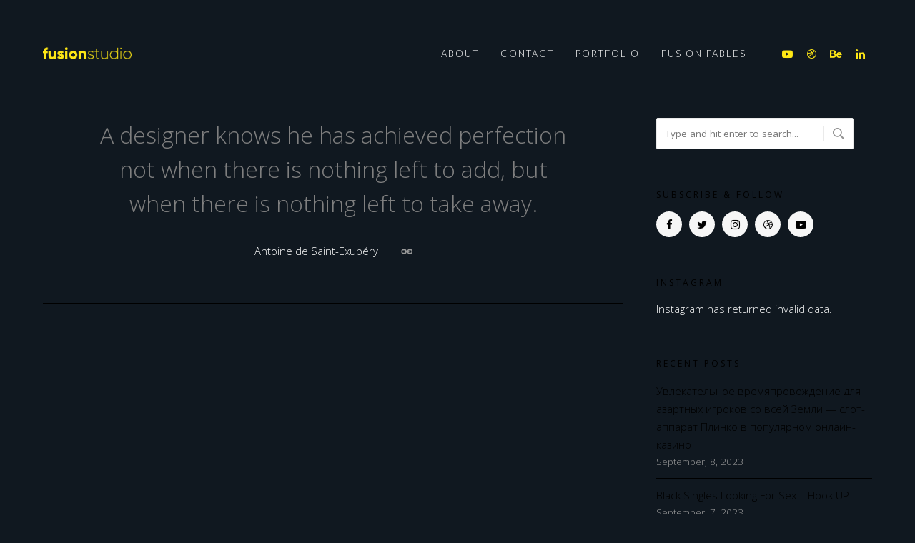

--- FILE ---
content_type: text/html; charset=UTF-8
request_url: https://www.fusion-studio.eu/tag/design/
body_size: 7782
content:
<!DOCTYPE html>
<html dir="ltr" lang="en-US"
	prefix="og: https://ogp.me/ns#" >
<head>
	<meta charset="UTF-8">
	<meta name="viewport" content="width=device-width">
	<link rel="profile" href="http://gmpg.org/xfn/11">
	<link rel="pingback" href="https://www.fusion-studio.eu/xmlrpc.php">
	<title>design - fusion studio</title>
	<style>img:is([sizes="auto" i], [sizes^="auto," i]) { contain-intrinsic-size: 3000px 1500px }</style>
	
		<!-- All in One SEO 4.3.7 - aioseo.com -->
		<meta name="robots" content="max-image-preview:large" />
		<link rel="canonical" href="https://www.fusion-studio.eu/tag/design/" />
		<meta name="generator" content="All in One SEO (AIOSEO) 4.3.7" />
		<script type="application/ld+json" class="aioseo-schema">
			{"@context":"https:\/\/schema.org","@graph":[{"@type":"BreadcrumbList","@id":"https:\/\/www.fusion-studio.eu\/tag\/design\/#breadcrumblist","itemListElement":[{"@type":"ListItem","@id":"https:\/\/www.fusion-studio.eu\/#listItem","position":1,"item":{"@type":"WebPage","@id":"https:\/\/www.fusion-studio.eu\/","name":"Home","description":"Innovative design studio merging architecture, animation, video, graphic, and product design for impactful, boundary-pushing experiences.","url":"https:\/\/www.fusion-studio.eu\/"},"nextItem":"https:\/\/www.fusion-studio.eu\/tag\/design\/#listItem"},{"@type":"ListItem","@id":"https:\/\/www.fusion-studio.eu\/tag\/design\/#listItem","position":2,"item":{"@type":"WebPage","@id":"https:\/\/www.fusion-studio.eu\/tag\/design\/","name":"design","url":"https:\/\/www.fusion-studio.eu\/tag\/design\/"},"previousItem":"https:\/\/www.fusion-studio.eu\/#listItem"}]},{"@type":"CollectionPage","@id":"https:\/\/www.fusion-studio.eu\/tag\/design\/#collectionpage","url":"https:\/\/www.fusion-studio.eu\/tag\/design\/","name":"design - fusion studio","inLanguage":"en-US","isPartOf":{"@id":"https:\/\/www.fusion-studio.eu\/#website"},"breadcrumb":{"@id":"https:\/\/www.fusion-studio.eu\/tag\/design\/#breadcrumblist"}},{"@type":"Organization","@id":"https:\/\/www.fusion-studio.eu\/#organization","name":"fusion studio","url":"https:\/\/www.fusion-studio.eu\/","logo":{"@type":"ImageObject","url":"https:\/\/www.fusion-studio.eu\/wp-content\/uploads\/2024\/01\/Fusion_Logo-1-1.png","@id":"https:\/\/www.fusion-studio.eu\/#organizationLogo","width":605,"height":82},"image":{"@id":"https:\/\/www.fusion-studio.eu\/#organizationLogo"}},{"@type":"WebSite","@id":"https:\/\/www.fusion-studio.eu\/#website","url":"https:\/\/www.fusion-studio.eu\/","name":"fusion studio","description":"arch + design","inLanguage":"en-US","publisher":{"@id":"https:\/\/www.fusion-studio.eu\/#organization"}}]}
		</script>
		<!-- All in One SEO -->

<link rel='dns-prefetch' href='//fonts.googleapis.com' />
<link rel="alternate" type="application/rss+xml" title="fusion studio &raquo; Feed" href="https://www.fusion-studio.eu/feed/" />
<link rel="alternate" type="application/rss+xml" title="fusion studio &raquo; design Tag Feed" href="https://www.fusion-studio.eu/tag/design/feed/" />
		<!-- This site uses the Google Analytics by MonsterInsights plugin v8.15 - Using Analytics tracking - https://www.monsterinsights.com/ -->
		<!-- Note: MonsterInsights is not currently configured on this site. The site owner needs to authenticate with Google Analytics in the MonsterInsights settings panel. -->
					<!-- No UA code set -->
				<!-- / Google Analytics by MonsterInsights -->
		<script type="text/javascript">
/* <![CDATA[ */
window._wpemojiSettings = {"baseUrl":"https:\/\/s.w.org\/images\/core\/emoji\/16.0.1\/72x72\/","ext":".png","svgUrl":"https:\/\/s.w.org\/images\/core\/emoji\/16.0.1\/svg\/","svgExt":".svg","source":{"concatemoji":"https:\/\/www.fusion-studio.eu\/wp-includes\/js\/wp-emoji-release.min.js?ver=6.8.3"}};
/*! This file is auto-generated */
!function(s,n){var o,i,e;function c(e){try{var t={supportTests:e,timestamp:(new Date).valueOf()};sessionStorage.setItem(o,JSON.stringify(t))}catch(e){}}function p(e,t,n){e.clearRect(0,0,e.canvas.width,e.canvas.height),e.fillText(t,0,0);var t=new Uint32Array(e.getImageData(0,0,e.canvas.width,e.canvas.height).data),a=(e.clearRect(0,0,e.canvas.width,e.canvas.height),e.fillText(n,0,0),new Uint32Array(e.getImageData(0,0,e.canvas.width,e.canvas.height).data));return t.every(function(e,t){return e===a[t]})}function u(e,t){e.clearRect(0,0,e.canvas.width,e.canvas.height),e.fillText(t,0,0);for(var n=e.getImageData(16,16,1,1),a=0;a<n.data.length;a++)if(0!==n.data[a])return!1;return!0}function f(e,t,n,a){switch(t){case"flag":return n(e,"\ud83c\udff3\ufe0f\u200d\u26a7\ufe0f","\ud83c\udff3\ufe0f\u200b\u26a7\ufe0f")?!1:!n(e,"\ud83c\udde8\ud83c\uddf6","\ud83c\udde8\u200b\ud83c\uddf6")&&!n(e,"\ud83c\udff4\udb40\udc67\udb40\udc62\udb40\udc65\udb40\udc6e\udb40\udc67\udb40\udc7f","\ud83c\udff4\u200b\udb40\udc67\u200b\udb40\udc62\u200b\udb40\udc65\u200b\udb40\udc6e\u200b\udb40\udc67\u200b\udb40\udc7f");case"emoji":return!a(e,"\ud83e\udedf")}return!1}function g(e,t,n,a){var r="undefined"!=typeof WorkerGlobalScope&&self instanceof WorkerGlobalScope?new OffscreenCanvas(300,150):s.createElement("canvas"),o=r.getContext("2d",{willReadFrequently:!0}),i=(o.textBaseline="top",o.font="600 32px Arial",{});return e.forEach(function(e){i[e]=t(o,e,n,a)}),i}function t(e){var t=s.createElement("script");t.src=e,t.defer=!0,s.head.appendChild(t)}"undefined"!=typeof Promise&&(o="wpEmojiSettingsSupports",i=["flag","emoji"],n.supports={everything:!0,everythingExceptFlag:!0},e=new Promise(function(e){s.addEventListener("DOMContentLoaded",e,{once:!0})}),new Promise(function(t){var n=function(){try{var e=JSON.parse(sessionStorage.getItem(o));if("object"==typeof e&&"number"==typeof e.timestamp&&(new Date).valueOf()<e.timestamp+604800&&"object"==typeof e.supportTests)return e.supportTests}catch(e){}return null}();if(!n){if("undefined"!=typeof Worker&&"undefined"!=typeof OffscreenCanvas&&"undefined"!=typeof URL&&URL.createObjectURL&&"undefined"!=typeof Blob)try{var e="postMessage("+g.toString()+"("+[JSON.stringify(i),f.toString(),p.toString(),u.toString()].join(",")+"));",a=new Blob([e],{type:"text/javascript"}),r=new Worker(URL.createObjectURL(a),{name:"wpTestEmojiSupports"});return void(r.onmessage=function(e){c(n=e.data),r.terminate(),t(n)})}catch(e){}c(n=g(i,f,p,u))}t(n)}).then(function(e){for(var t in e)n.supports[t]=e[t],n.supports.everything=n.supports.everything&&n.supports[t],"flag"!==t&&(n.supports.everythingExceptFlag=n.supports.everythingExceptFlag&&n.supports[t]);n.supports.everythingExceptFlag=n.supports.everythingExceptFlag&&!n.supports.flag,n.DOMReady=!1,n.readyCallback=function(){n.DOMReady=!0}}).then(function(){return e}).then(function(){var e;n.supports.everything||(n.readyCallback(),(e=n.source||{}).concatemoji?t(e.concatemoji):e.wpemoji&&e.twemoji&&(t(e.twemoji),t(e.wpemoji)))}))}((window,document),window._wpemojiSettings);
/* ]]> */
</script>
<link rel='stylesheet' id='sbi_styles-css' href='https://www.fusion-studio.eu/wp-content/plugins/instagram-feed/css/sbi-styles.min.css?ver=6.0.7' type='text/css' media='all' />
<style id='wp-emoji-styles-inline-css' type='text/css'>

	img.wp-smiley, img.emoji {
		display: inline !important;
		border: none !important;
		box-shadow: none !important;
		height: 1em !important;
		width: 1em !important;
		margin: 0 0.07em !important;
		vertical-align: -0.1em !important;
		background: none !important;
		padding: 0 !important;
	}
</style>
<link rel='stylesheet' id='wp-block-library-css' href='https://www.fusion-studio.eu/wp-includes/css/dist/block-library/style.min.css?ver=6.8.3' type='text/css' media='all' />
<style id='classic-theme-styles-inline-css' type='text/css'>
/*! This file is auto-generated */
.wp-block-button__link{color:#fff;background-color:#32373c;border-radius:9999px;box-shadow:none;text-decoration:none;padding:calc(.667em + 2px) calc(1.333em + 2px);font-size:1.125em}.wp-block-file__button{background:#32373c;color:#fff;text-decoration:none}
</style>
<style id='global-styles-inline-css' type='text/css'>
:root{--wp--preset--aspect-ratio--square: 1;--wp--preset--aspect-ratio--4-3: 4/3;--wp--preset--aspect-ratio--3-4: 3/4;--wp--preset--aspect-ratio--3-2: 3/2;--wp--preset--aspect-ratio--2-3: 2/3;--wp--preset--aspect-ratio--16-9: 16/9;--wp--preset--aspect-ratio--9-16: 9/16;--wp--preset--color--black: #000000;--wp--preset--color--cyan-bluish-gray: #abb8c3;--wp--preset--color--white: #ffffff;--wp--preset--color--pale-pink: #f78da7;--wp--preset--color--vivid-red: #cf2e2e;--wp--preset--color--luminous-vivid-orange: #ff6900;--wp--preset--color--luminous-vivid-amber: #fcb900;--wp--preset--color--light-green-cyan: #7bdcb5;--wp--preset--color--vivid-green-cyan: #00d084;--wp--preset--color--pale-cyan-blue: #8ed1fc;--wp--preset--color--vivid-cyan-blue: #0693e3;--wp--preset--color--vivid-purple: #9b51e0;--wp--preset--gradient--vivid-cyan-blue-to-vivid-purple: linear-gradient(135deg,rgba(6,147,227,1) 0%,rgb(155,81,224) 100%);--wp--preset--gradient--light-green-cyan-to-vivid-green-cyan: linear-gradient(135deg,rgb(122,220,180) 0%,rgb(0,208,130) 100%);--wp--preset--gradient--luminous-vivid-amber-to-luminous-vivid-orange: linear-gradient(135deg,rgba(252,185,0,1) 0%,rgba(255,105,0,1) 100%);--wp--preset--gradient--luminous-vivid-orange-to-vivid-red: linear-gradient(135deg,rgba(255,105,0,1) 0%,rgb(207,46,46) 100%);--wp--preset--gradient--very-light-gray-to-cyan-bluish-gray: linear-gradient(135deg,rgb(238,238,238) 0%,rgb(169,184,195) 100%);--wp--preset--gradient--cool-to-warm-spectrum: linear-gradient(135deg,rgb(74,234,220) 0%,rgb(151,120,209) 20%,rgb(207,42,186) 40%,rgb(238,44,130) 60%,rgb(251,105,98) 80%,rgb(254,248,76) 100%);--wp--preset--gradient--blush-light-purple: linear-gradient(135deg,rgb(255,206,236) 0%,rgb(152,150,240) 100%);--wp--preset--gradient--blush-bordeaux: linear-gradient(135deg,rgb(254,205,165) 0%,rgb(254,45,45) 50%,rgb(107,0,62) 100%);--wp--preset--gradient--luminous-dusk: linear-gradient(135deg,rgb(255,203,112) 0%,rgb(199,81,192) 50%,rgb(65,88,208) 100%);--wp--preset--gradient--pale-ocean: linear-gradient(135deg,rgb(255,245,203) 0%,rgb(182,227,212) 50%,rgb(51,167,181) 100%);--wp--preset--gradient--electric-grass: linear-gradient(135deg,rgb(202,248,128) 0%,rgb(113,206,126) 100%);--wp--preset--gradient--midnight: linear-gradient(135deg,rgb(2,3,129) 0%,rgb(40,116,252) 100%);--wp--preset--font-size--small: 13px;--wp--preset--font-size--medium: 20px;--wp--preset--font-size--large: 36px;--wp--preset--font-size--x-large: 42px;--wp--preset--spacing--20: 0.44rem;--wp--preset--spacing--30: 0.67rem;--wp--preset--spacing--40: 1rem;--wp--preset--spacing--50: 1.5rem;--wp--preset--spacing--60: 2.25rem;--wp--preset--spacing--70: 3.38rem;--wp--preset--spacing--80: 5.06rem;--wp--preset--shadow--natural: 6px 6px 9px rgba(0, 0, 0, 0.2);--wp--preset--shadow--deep: 12px 12px 50px rgba(0, 0, 0, 0.4);--wp--preset--shadow--sharp: 6px 6px 0px rgba(0, 0, 0, 0.2);--wp--preset--shadow--outlined: 6px 6px 0px -3px rgba(255, 255, 255, 1), 6px 6px rgba(0, 0, 0, 1);--wp--preset--shadow--crisp: 6px 6px 0px rgba(0, 0, 0, 1);}:where(.is-layout-flex){gap: 0.5em;}:where(.is-layout-grid){gap: 0.5em;}body .is-layout-flex{display: flex;}.is-layout-flex{flex-wrap: wrap;align-items: center;}.is-layout-flex > :is(*, div){margin: 0;}body .is-layout-grid{display: grid;}.is-layout-grid > :is(*, div){margin: 0;}:where(.wp-block-columns.is-layout-flex){gap: 2em;}:where(.wp-block-columns.is-layout-grid){gap: 2em;}:where(.wp-block-post-template.is-layout-flex){gap: 1.25em;}:where(.wp-block-post-template.is-layout-grid){gap: 1.25em;}.has-black-color{color: var(--wp--preset--color--black) !important;}.has-cyan-bluish-gray-color{color: var(--wp--preset--color--cyan-bluish-gray) !important;}.has-white-color{color: var(--wp--preset--color--white) !important;}.has-pale-pink-color{color: var(--wp--preset--color--pale-pink) !important;}.has-vivid-red-color{color: var(--wp--preset--color--vivid-red) !important;}.has-luminous-vivid-orange-color{color: var(--wp--preset--color--luminous-vivid-orange) !important;}.has-luminous-vivid-amber-color{color: var(--wp--preset--color--luminous-vivid-amber) !important;}.has-light-green-cyan-color{color: var(--wp--preset--color--light-green-cyan) !important;}.has-vivid-green-cyan-color{color: var(--wp--preset--color--vivid-green-cyan) !important;}.has-pale-cyan-blue-color{color: var(--wp--preset--color--pale-cyan-blue) !important;}.has-vivid-cyan-blue-color{color: var(--wp--preset--color--vivid-cyan-blue) !important;}.has-vivid-purple-color{color: var(--wp--preset--color--vivid-purple) !important;}.has-black-background-color{background-color: var(--wp--preset--color--black) !important;}.has-cyan-bluish-gray-background-color{background-color: var(--wp--preset--color--cyan-bluish-gray) !important;}.has-white-background-color{background-color: var(--wp--preset--color--white) !important;}.has-pale-pink-background-color{background-color: var(--wp--preset--color--pale-pink) !important;}.has-vivid-red-background-color{background-color: var(--wp--preset--color--vivid-red) !important;}.has-luminous-vivid-orange-background-color{background-color: var(--wp--preset--color--luminous-vivid-orange) !important;}.has-luminous-vivid-amber-background-color{background-color: var(--wp--preset--color--luminous-vivid-amber) !important;}.has-light-green-cyan-background-color{background-color: var(--wp--preset--color--light-green-cyan) !important;}.has-vivid-green-cyan-background-color{background-color: var(--wp--preset--color--vivid-green-cyan) !important;}.has-pale-cyan-blue-background-color{background-color: var(--wp--preset--color--pale-cyan-blue) !important;}.has-vivid-cyan-blue-background-color{background-color: var(--wp--preset--color--vivid-cyan-blue) !important;}.has-vivid-purple-background-color{background-color: var(--wp--preset--color--vivid-purple) !important;}.has-black-border-color{border-color: var(--wp--preset--color--black) !important;}.has-cyan-bluish-gray-border-color{border-color: var(--wp--preset--color--cyan-bluish-gray) !important;}.has-white-border-color{border-color: var(--wp--preset--color--white) !important;}.has-pale-pink-border-color{border-color: var(--wp--preset--color--pale-pink) !important;}.has-vivid-red-border-color{border-color: var(--wp--preset--color--vivid-red) !important;}.has-luminous-vivid-orange-border-color{border-color: var(--wp--preset--color--luminous-vivid-orange) !important;}.has-luminous-vivid-amber-border-color{border-color: var(--wp--preset--color--luminous-vivid-amber) !important;}.has-light-green-cyan-border-color{border-color: var(--wp--preset--color--light-green-cyan) !important;}.has-vivid-green-cyan-border-color{border-color: var(--wp--preset--color--vivid-green-cyan) !important;}.has-pale-cyan-blue-border-color{border-color: var(--wp--preset--color--pale-cyan-blue) !important;}.has-vivid-cyan-blue-border-color{border-color: var(--wp--preset--color--vivid-cyan-blue) !important;}.has-vivid-purple-border-color{border-color: var(--wp--preset--color--vivid-purple) !important;}.has-vivid-cyan-blue-to-vivid-purple-gradient-background{background: var(--wp--preset--gradient--vivid-cyan-blue-to-vivid-purple) !important;}.has-light-green-cyan-to-vivid-green-cyan-gradient-background{background: var(--wp--preset--gradient--light-green-cyan-to-vivid-green-cyan) !important;}.has-luminous-vivid-amber-to-luminous-vivid-orange-gradient-background{background: var(--wp--preset--gradient--luminous-vivid-amber-to-luminous-vivid-orange) !important;}.has-luminous-vivid-orange-to-vivid-red-gradient-background{background: var(--wp--preset--gradient--luminous-vivid-orange-to-vivid-red) !important;}.has-very-light-gray-to-cyan-bluish-gray-gradient-background{background: var(--wp--preset--gradient--very-light-gray-to-cyan-bluish-gray) !important;}.has-cool-to-warm-spectrum-gradient-background{background: var(--wp--preset--gradient--cool-to-warm-spectrum) !important;}.has-blush-light-purple-gradient-background{background: var(--wp--preset--gradient--blush-light-purple) !important;}.has-blush-bordeaux-gradient-background{background: var(--wp--preset--gradient--blush-bordeaux) !important;}.has-luminous-dusk-gradient-background{background: var(--wp--preset--gradient--luminous-dusk) !important;}.has-pale-ocean-gradient-background{background: var(--wp--preset--gradient--pale-ocean) !important;}.has-electric-grass-gradient-background{background: var(--wp--preset--gradient--electric-grass) !important;}.has-midnight-gradient-background{background: var(--wp--preset--gradient--midnight) !important;}.has-small-font-size{font-size: var(--wp--preset--font-size--small) !important;}.has-medium-font-size{font-size: var(--wp--preset--font-size--medium) !important;}.has-large-font-size{font-size: var(--wp--preset--font-size--large) !important;}.has-x-large-font-size{font-size: var(--wp--preset--font-size--x-large) !important;}
:where(.wp-block-post-template.is-layout-flex){gap: 1.25em;}:where(.wp-block-post-template.is-layout-grid){gap: 1.25em;}
:where(.wp-block-columns.is-layout-flex){gap: 2em;}:where(.wp-block-columns.is-layout-grid){gap: 2em;}
:root :where(.wp-block-pullquote){font-size: 1.5em;line-height: 1.6;}
</style>
<link rel='stylesheet' id='style-css' href='https://www.fusion-studio.eu/wp-content/themes/Basic-child/style.css?ver=6.8.3' type='text/css' media='all' />
<link rel='stylesheet' id='cg-theme-shortcodes-css' href='https://www.fusion-studio.eu/wp-content/plugins/basic-theme-shortcodes/css/basic-theme-shortcodes.min.css?ver=6.8.3' type='text/css' media='all' />
<link rel='stylesheet' id='cf7-style-frontend-style-css' href='https://www.fusion-studio.eu/wp-content/plugins/contact-form-7-style/css/frontend.css?ver=3.1.9' type='text/css' media='all' />
<link rel='stylesheet' id='cf7-style-responsive-style-css' href='https://www.fusion-studio.eu/wp-content/plugins/contact-form-7-style/css/responsive.css?ver=3.1.9' type='text/css' media='all' />
<link rel='stylesheet' id='contact-form-7-css' href='https://www.fusion-studio.eu/wp-content/plugins/contact-form-7/includes/css/styles.css?ver=5.3' type='text/css' media='all' />
<link rel='stylesheet' id='rs-plugin-settings-css' href='https://www.fusion-studio.eu/wp-content/plugins/revslider/public/assets/css/settings.css?ver=5.4.7' type='text/css' media='all' />
<style id='rs-plugin-settings-inline-css' type='text/css'>
#rs-demo-id {}
</style>
<link rel='stylesheet' id='parent-style-css' href='https://www.fusion-studio.eu/wp-content/themes/Basic/style.css?ver=6.8.3' type='text/css' media='all' />
<link rel='stylesheet' id='cg-skin-css' href='https://www.fusion-studio.eu/wp-admin/admin-ajax.php?action=cg_dynamic_styles&#038;ver=6.8.3' type='text/css' media='all' />
<link rel='stylesheet' id='font-awesome-css' href='https://www.fusion-studio.eu/wp-content/plugins/elementor/assets/lib/font-awesome/css/font-awesome.min.css?ver=4.7.0' type='text/css' media='all' />
<link rel='stylesheet' id='justifiedGallery.min-css' href='https://www.fusion-studio.eu/wp-content/themes/Basic/css/justifiedGallery.min.css?ver=6.8.3' type='text/css' media='all' />
<link rel='stylesheet' id='jquery.bxslider-css' href='https://www.fusion-studio.eu/wp-content/themes/Basic/css/jquery.bxslider.css?ver=4.1.2' type='text/css' media='all' />
<link rel='stylesheet' id='cg-fonts-css' href='https://fonts.googleapis.com/css?family=Open+Sans%3A100%2C100i%2C300%2C300i%2C400%2C400i%2C600%2C600i%2C700%2C700i%7CLato%3A100%2C100i%2C300%2C300i%2C400%2C400i%2C600%2C600i%2C700%2C700i&#038;subset=latin%2Clatin-ext&#038;ver=1.0.0' type='text/css' media='all' />
<script type="text/javascript" src="https://www.fusion-studio.eu/wp-includes/js/jquery/jquery.min.js?ver=3.7.1" id="jquery-core-js"></script>
<script type="text/javascript" src="https://www.fusion-studio.eu/wp-includes/js/jquery/jquery-migrate.min.js?ver=3.4.1" id="jquery-migrate-js"></script>
<script type="text/javascript" src="https://www.fusion-studio.eu/wp-content/plugins/revslider/public/assets/js/jquery.themepunch.tools.min.js?ver=5.4.7" id="tp-tools-js"></script>
<script type="text/javascript" src="https://www.fusion-studio.eu/wp-content/plugins/revslider/public/assets/js/jquery.themepunch.revolution.min.js?ver=5.4.7" id="revmin-js"></script>
<!--[if lt IE 9]>
<script type="text/javascript" src="https://www.fusion-studio.eu/wp-content/themes/Basic/js/html5.js?ver=3.7.3-pre" id="html5-js"></script>
<![endif]-->
<link rel="https://api.w.org/" href="https://www.fusion-studio.eu/wp-json/" /><link rel="alternate" title="JSON" type="application/json" href="https://www.fusion-studio.eu/wp-json/wp/v2/tags/6" /><link rel="EditURI" type="application/rsd+xml" title="RSD" href="https://www.fusion-studio.eu/xmlrpc.php?rsd" />
<meta name="generator" content="WordPress 6.8.3" />
<noscript><style>.vce-row-container .vcv-lozad {display: none}</style></noscript><meta name="generator" content="Powered by Visual Composer Website Builder - fast and easy-to-use drag and drop visual editor for WordPress."/>	<link rel="shortcut icon" href="http://www.fusion-studio.eu/wp-content/uploads/2022/06/Favicon_Fusion-e1685019270286.png" />
	<meta name="generator" content="Elementor 3.13.4; features: a11y_improvements, additional_custom_breakpoints; settings: css_print_method-external, google_font-enabled, font_display-auto">

<style class='cf7-style' media='screen' type='text/css'>

.wpcf7 form .wpcf7-response-output {
    margin: 2em 0.5em 1em;
    padding: 0.2em 1em;
    border: 2px solid #00a0d2; /* Blue */
}
 
.wpcf7 form.init .wpcf7-response-output {
    display: none;
}
 
.wpcf7 form.sent .wpcf7-response-output {
    border-color: #46b450; /* Green */
}
 
.wpcf7 form.failed .wpcf7-response-output,
.wpcf7 form.aborted .wpcf7-response-output {
    border-color: #dc3232; /* Red */
}
 
.wpcf7 form.spam .wpcf7-response-output {
    border-color: #f56e28; /* Orange */
}
 
.wpcf7 form.invalid .wpcf7-response-output,
.wpcf7 form.unaccepted .wpcf7-response-output {
    border-color: #ffb900; /* Yellow */

</style>
<meta name="generator" content="Powered by Slider Revolution 5.4.7 - responsive, Mobile-Friendly Slider Plugin for WordPress with comfortable drag and drop interface." />
<script type="text/javascript">function setREVStartSize(e){
				document.addEventListener("DOMContentLoaded", function() {
					try{ e.c=jQuery(e.c);var i=jQuery(window).width(),t=9999,r=0,n=0,l=0,f=0,s=0,h=0;
						if(e.responsiveLevels&&(jQuery.each(e.responsiveLevels,function(e,f){f>i&&(t=r=f,l=e),i>f&&f>r&&(r=f,n=e)}),t>r&&(l=n)),f=e.gridheight[l]||e.gridheight[0]||e.gridheight,s=e.gridwidth[l]||e.gridwidth[0]||e.gridwidth,h=i/s,h=h>1?1:h,f=Math.round(h*f),"fullscreen"==e.sliderLayout){var u=(e.c.width(),jQuery(window).height());if(void 0!=e.fullScreenOffsetContainer){var c=e.fullScreenOffsetContainer.split(",");if (c) jQuery.each(c,function(e,i){u=jQuery(i).length>0?u-jQuery(i).outerHeight(!0):u}),e.fullScreenOffset.split("%").length>1&&void 0!=e.fullScreenOffset&&e.fullScreenOffset.length>0?u-=jQuery(window).height()*parseInt(e.fullScreenOffset,0)/100:void 0!=e.fullScreenOffset&&e.fullScreenOffset.length>0&&(u-=parseInt(e.fullScreenOffset,0))}f=u}else void 0!=e.minHeight&&f<e.minHeight&&(f=e.minHeight);e.c.closest(".rev_slider_wrapper").css({height:f})					
					}catch(d){console.log("Failure at Presize of Slider:"+d)}
				});
			};</script>
</head>

<body class="archive tag tag-design tag-6 wp-theme-Basic wp-child-theme-Basic-child vcwb standard-menu elementor-default elementor-kit-1374">

	<div class="load"></div>

	<nav id="navigation" role="navigation">

		<div class="inner">
			<ul id="menu-fusion" class="main-menu"><li id="menu-item-2053" class="menu-item menu-item-type-post_type menu-item-object-page menu-item-2053"><a href="https://www.fusion-studio.eu/about-us-2/">about</a></li>
<li id="menu-item-2045" class="menu-item menu-item-type-post_type menu-item-object-page menu-item-2045"><a href="https://www.fusion-studio.eu/about-us/">contact</a></li>
<li id="menu-item-2431" class="menu-item menu-item-type-post_type menu-item-object-page menu-item-home menu-item-2431"><a href="https://www.fusion-studio.eu/">portfolio</a></li>
<li id="menu-item-3420" class="menu-item menu-item-type-custom menu-item-object-custom menu-item-3420"><a href="http://www.fusionfables.eu">fusion fables</a></li>
</ul>		</div>

				<footer>
					<ul class="social-sharing">
												<li><a href="https://vimeo.com/fusionarchdesign"><i class="fa fa-youtube-play"></i></a></li>			<li><a href="#"><i class="fa fa-dribbble"></i></a></li>						<li><a href="https://www.behance.net/fusion-studio"><i class="fa fa-behance"></i></a></li>												<li><a href="https://www.linkedin.com/in/adnan-peco-82353b46/"><i class="fa fa-linkedin"></i></a></li>								</ul>
				</footer>
		
	</nav>

	
	<header id="header" data-style="fixed">

		<div class="container">

			<div id="logo">
				<div class="inner">
					
					<a href="https://www.fusion-studio.eu/" rel="home">
												<img class="logo" src="http://www.fusion-studio.eu/wp-content/uploads/2024/01/Fusion_Logo-1-1.png" alt="fusion studio"  width="124">
						
											</a>
					
				</div>
			</div>

			<div class="menu-toggle">
				<div class="inner">
					<span class="toggle-button ">
					    <div class="menu-bar menu-bar-top"></div>
					    <div class="menu-bar menu-bar-middle"></div>
					    <div class="menu-bar menu-bar-bottom"></div>
					</span>
				</div>
			</div>

			
						<ul class="social-sharing">
												<li><a href="https://vimeo.com/fusionarchdesign"><i class="fa fa-youtube-play"></i></a></li>			<li><a href="#"><i class="fa fa-dribbble"></i></a></li>						<li><a href="https://www.behance.net/fusion-studio"><i class="fa fa-behance"></i></a></li>												<li><a href="https://www.linkedin.com/in/adnan-peco-82353b46/"><i class="fa fa-linkedin"></i></a></li>								</ul>
						
				<div class="menu-wrapper">
					<ul id="menu-fusion-1" class="menu"><li class="menu-item menu-item-type-post_type menu-item-object-page menu-item-2053"><a href="https://www.fusion-studio.eu/about-us-2/">about</a></li>
<li class="menu-item menu-item-type-post_type menu-item-object-page menu-item-2045"><a href="https://www.fusion-studio.eu/about-us/">contact</a></li>
<li class="menu-item menu-item-type-post_type menu-item-object-page menu-item-home menu-item-2431"><a href="https://www.fusion-studio.eu/">portfolio</a></li>
<li class="menu-item menu-item-type-custom menu-item-object-custom menu-item-3420"><a href="http://www.fusionfables.eu">fusion fables</a></li>
</ul>				</div>

				
			            
		</div>

	</header>

	<div id="page">

	
	<main id="main" role="main">

		<div class="container">

			
			<div class="content ">


				
				
<article id="post-225" class="post-225 post type-post status-publish format-quote hentry category-uncategorized tag-design tag-quote post_format-post-format-quote">

	
	<h3 class="post-title">A designer knows he has achieved perfection not when there is nothing left to add, but when there is nothing left to take away.</h3>

	<div class="quote-source">
		<p>
			Antoine de Saint-Exupéry
			<a href="https://www.fusion-studio.eu/2016/10/17/quote-post-format/"><i class="fa fa-link post-link"></i></a>		</p>
	</div>

		
	
		
</article>

				
				
			</div>

			<div class="sidebar">
	<div class="widget"><form action="https://www.fusion-studio.eu/" role="search" class="searchform">
	<input type="search" class="search-field" placeholder="Type and hit enter to search..." name="s" />
	<input type="hidden" name="submit" />
</form></div><div class="widget"><h3 class="widgettitle">Subscribe &#038; Follow</h3>			<div class="textwidget"><ul class="social">
<li><a href="#"><i class="fa fa-facebook"></i></a></li>
<li><a href="#"><i class="fa fa-twitter"></i></a></li>
<li><a href="#"><i class="fa fa-instagram"></i></a></li>
<li><a href="#"><i class="fa fa-dribbble"></i></a></li>
<li><a href="#"><i class="fa fa-youtube-play"></i></a></li>
</ul></div>
		</div><div class="widget"><h3 class="widgettitle">Instagram</h3>Instagram has returned invalid data.</div><div class="widget"><h3 class="widgettitle">Recent Posts</h3>
		<ul class="recent-posts">
							<li>
		            
					<div class="widget-post-meta">
						<span><a href="https://www.fusion-studio.eu/2023/09/08/uvlekatelnoe-vremyaprovozhdenie-dlya-azartnikh-igrokov-so-vsei-zemli-slot-apparat-plinko-v-populyarnom-onlain-kazino/" rel="bookmark" title="Увлекательное времяпровождение для азартных игроков со всей Земли — слот-аппарат Плинко в популярном онлайн-казино">Увлекательное времяпровождение для азартных игроков со всей Земли — слот-аппарат Плинко в популярном онлайн-казино</a></span>
						<span class="post-date">September, 8, 2023</span>
					</div>

				</li>
							<li>
		            
					<div class="widget-post-meta">
						<span><a href="https://www.fusion-studio.eu/2023/09/07/black-singles-looking-for-sex-hook-up/" rel="bookmark" title="Black Singles Looking For Sex  &#8211; Hook UP">Black Singles Looking For Sex  &#8211; Hook UP</a></span>
						<span class="post-date">September, 7, 2023</span>
					</div>

				</li>
							<li>
		            
					<div class="widget-post-meta">
						<span><a href="https://www.fusion-studio.eu/2023/09/06/%d0%ba%d1%80%d0%b5%d0%b7%d0%b8-%d1%82%d0%b0%d0%b9%d0%bc-%d0%b8%d0%b3%d1%80%d0%b0%d1%82%d1%8c-%d0%be%d0%bd%d0%bb%d0%b0%d0%b9%d0%bd-%d0%b2-%d1%80%d0%be%d1%81%d1%81%d0%b8%d0%b8/" rel="bookmark" title="Крези Тайм играть онлайн в России">Крези Тайм играть онлайн в России</a></span>
						<span class="post-date">September, 6, 2023</span>
					</div>

				</li>
							<li>
		            
					<div class="widget-post-meta">
						<span><a href="https://www.fusion-studio.eu/2023/09/06/lansing-sluts-on-hookersnearme-net/" rel="bookmark" title="Lansing Sluts on Hookersnearme.net">Lansing Sluts on Hookersnearme.net</a></span>
						<span class="post-date">September, 6, 2023</span>
					</div>

				</li>
					</ul>
		<div style="clear:both"></div>
		</div>		</div>
		</div>

	</main>

				<footer id="footer">

			<div class="container">

				<ul id="menu-fusion-2" class="footer-menu"><li class="menu-item menu-item-type-post_type menu-item-object-page menu-item-2053"><a href="https://www.fusion-studio.eu/about-us-2/">about</a></li>
<li class="menu-item menu-item-type-post_type menu-item-object-page menu-item-2045"><a href="https://www.fusion-studio.eu/about-us/">contact</a></li>
<li class="menu-item menu-item-type-post_type menu-item-object-page menu-item-home menu-item-2431"><a href="https://www.fusion-studio.eu/">portfolio</a></li>
<li class="menu-item menu-item-type-custom menu-item-object-custom menu-item-3420"><a href="http://www.fusionfables.eu">fusion fables</a></li>
</ul>
								<p class="copyright">2023</p>
				
			</div>

		</footer>
		
	</div>

<script type="speculationrules">
{"prefetch":[{"source":"document","where":{"and":[{"href_matches":"\/*"},{"not":{"href_matches":["\/wp-*.php","\/wp-admin\/*","\/wp-content\/uploads\/*","\/wp-content\/*","\/wp-content\/plugins\/*","\/wp-content\/themes\/Basic-child\/*","\/wp-content\/themes\/Basic\/*","\/*\\?(.+)"]}},{"not":{"selector_matches":"a[rel~=\"nofollow\"]"}},{"not":{"selector_matches":".no-prefetch, .no-prefetch a"}}]},"eagerness":"conservative"}]}
</script>
<!-- Instagram Feed JS -->
<script type="text/javascript">
var sbiajaxurl = "https://www.fusion-studio.eu/wp-admin/admin-ajax.php";
</script>
<script type="text/javascript" src="https://www.fusion-studio.eu/wp-content/plugins/contact-form-7-style/js/frontend-min.js?ver=3.1.9" id="cf7-style-frontend-script-js"></script>
<script type="text/javascript" id="contact-form-7-js-extra">
/* <![CDATA[ */
var wpcf7 = {"apiSettings":{"root":"https:\/\/www.fusion-studio.eu\/wp-json\/contact-form-7\/v1","namespace":"contact-form-7\/v1"}};
/* ]]> */
</script>
<script type="text/javascript" src="https://www.fusion-studio.eu/wp-content/plugins/contact-form-7/includes/js/scripts.js?ver=5.3" id="contact-form-7-js"></script>
<script type="text/javascript" src="https://www.fusion-studio.eu/wp-content/themes/Basic/js/jquery-ui.min.js?ver=1.12.1" id="jquery-ui.min-js"></script>
<script type="text/javascript" src="https://www.fusion-studio.eu/wp-content/themes/Basic/js/jquery.bxslider.min.js?ver=4.1.2" id="jquery.bxslider.min-js"></script>
<script type="text/javascript" src="https://www.fusion-studio.eu/wp-content/themes/Basic/js/jquery.fitvids.js?ver=1.1" id="jquery.fitvids-js"></script>
<script type="text/javascript" src="https://www.fusion-studio.eu/wp-content/themes/Basic/js/isotope.pkgd.min.js?ver=3.2.2" id="isotope.pkgd.min-js"></script>
<script type="text/javascript" src="https://www.fusion-studio.eu/wp-content/themes/Basic/js/imagesloaded.pkgd.min.js?ver=3.1.8" id="imagesloaded.pkgd.min-js"></script>
<script type="text/javascript" src="https://www.fusion-studio.eu/wp-content/themes/Basic/js/jquery.infinitescroll.min.js?ver=2.1.0" id="jquery.infinitescroll.min-js"></script>
<script type="text/javascript" src="https://www.fusion-studio.eu/wp-content/themes/Basic/js/manual-trigger.js?ver=2.0b2.110617" id="manual-trigger-js"></script>
<script type="text/javascript" src="https://www.fusion-studio.eu/wp-content/themes/Basic/js/imagelightbox.min.js?ver=6.8.3" id="imagelightbox.min-js"></script>
<script type="text/javascript" src="https://www.fusion-studio.eu/wp-content/themes/Basic/js/jquery.justifiedGallery.min.js?ver=3.6.1" id="jquery.justifiedGallery.min-js"></script>
<script type="text/javascript" src="https://www.fusion-studio.eu/wp-content/themes/Basic/js/custom.js?ver=6.8.3" id="cg-custom-js"></script>

</body>
</html>

--- FILE ---
content_type: text/css
request_url: https://www.fusion-studio.eu/wp-content/themes/Basic-child/style.css?ver=6.8.3
body_size: 47
content:
/*
Theme Name: Basic Child
Author: Caden Grant
Author URI:
Template: Basic
Theme URI:
Description: Basic Child Theme
Version: 1.0
License: ThemeForest Split License
License URI: --
Tags: one-column, two-columns, right-sidebar, accessibility-ready, custom-background, custom-colors, custom-header, custom-menu, featured-images, flexible-header, post-formats, sticky-post, threaded-comments, translation-ready, blog
Text Domain: Basic
*/

--- FILE ---
content_type: text/css
request_url: https://www.fusion-studio.eu/wp-content/themes/Basic/style.css?ver=6.8.3
body_size: 10164
content:
/*
Theme Name: Basic
Author: Caden Grant
Author URI:
Theme URI:
Description: Minimal responsive personal and agency portfolio theme.
Version: 2.0.1
License: ThemeForest Split License
License URI: --
Tags: one-column, two-columns, right-sidebar, accessibility-ready, custom-background, custom-colors, custom-header, custom-menu, featured-images, flexible-header, post-formats, sticky-post, threaded-comments, translation-ready, blog
Text Domain: Basic
*/


/**
 * Table of Contents
 *
 * 1.0 - Reset
 * 2.0 - Typography
 * 3.0 - Header
 *   3.1 - Logo
 *   3.2 - Menu
 *	   A - Menu Toggle Button
 *     B - Menu Overlay
 *     C - Menu List
 * 4.0 - Page Layout/Structure
 * 5.0 - Pages
 *   5.1 - 404 Error Page
 *   5.2 - Contact Form
 * 6.0 - Sidebar
 *   6.1 - Widgets
 * 7.0 - Blog
 *   7.1 - Post Formats
 * 	 7.2 - Single Post
 *   7.3 - Comments
 *     A - Comment Styling
 *     B - Comment Form
 * 8.0 - Hero
 * 9.0 - Portfolio
 *   9.1 - Filter
 *   9.2 - Layout/Structure
 *   9.3 - Portfolio Items/Posts
 * 10.0 - Gallery
 *   10.1 - Lightbox
 * 11.0 - WooCommerce
 *   11.1 - Widgets
 *   11.2 - Single Product
 *   11.3 - Comments
 *   11.4 - Checkout
 * 12.0 - Pagination
 * 13.0 - Footer
 * 14.0 - Shortcode Styling
 * 15.0 - WordPress Classes
 * 16.0 - Responsive Grid
 */

/**
 * 1.0 - CSS Reset
 */

/**
 * Eric Meyer's Reset CSS v2.0 (http://meyerweb.com/eric/tools/css/reset/)
 * http://cssreset.com
 */
html, body, div, span, applet, object, iframe,
h1, h2, h3, h4, h5, h6, p, blockquote, pre,
a, abbr, acronym, address, big, cite, code,
del, dfn, em, img, ins, kbd, q, s, samp,
small, strike, strong, sub, sup, tt, var,
b, u, i, center,
dl, dt, dd, ol, ul, li,
fieldset, form, label, legend,
table, caption, tbody, tfoot, thead, tr, th, td,
article, aside, canvas, details, embed, 
figure, figcaption, footer, header, hgroup, 
menu, nav, output, ruby, section, summary,
time, mark, audio, video {
	margin: 0;
	padding: 0;
	border: 0;
	font-size: 62.5%;
	font: inherit;
	vertical-align: baseline;
	line-height: 1.7;
}

/* HTML5 display-role reset for older browsers */
article, aside, details, figcaption, figure, 
footer, header, hgroup, menu, nav, section {
	display: block;
}

* {
	-webkit-box-sizing: border-box;
	-moz-box-sizing: border-box;
	box-sizing: border-box;
}

html, body {
	overflow-x: hidden;
}

html {
	overflow-y: scroll;
}

blockquote, q {
	quotes: none;
}

blockquote:before, blockquote:after,
q:before, q:after {
	content: '';
	content: none;
}

table {
	border-collapse: collapse;
	border-spacing: 0;
}

a {
	text-decoration: none;
	outline: 0;
}

strong {
	font-weight: 600;
}

b {
	font-weight: 700;
}

i, em {
	font-style: italic;
}

/**
 * 2.0 - Typography
 */
html,
body {
	font-family: 'Open Sans', 'Helvetica Neue', Helvetica, Arial, sans-serif;
	color: #000;
	font-size: 15px;
	font-weight: 300;
	line-height: 200%;
	background: #fefefe;
	-webkit-font-smoothing: antialiased;
	-webkit-text-size-adjust: 100%;
}

body.side-header {
	padding-left: 270px;
}

a {
	color: #000000;
	padding-bottom: 0.05em;
	-webkit-transition: all 250ms ease-out;
    -moz-transition: all 250ms ease-out;
    -o-transition: all 250ms ease-out;
    transition: all 250ms ease-out;
}

a:hover {
	color: #777777;
}

p a {
	color: #999999;
}

p a:hover {
	color: #000000;
}

p, blockquote, table, pre, code, dl {
	margin: 0 0 1.5em;
}

blockquote {
	border-left: 3px solid #eaeaea;
	padding: 5px 20px;
}

blockquote p {
	font-size: 135%;
	margin: 0;
}

ul, ol {
	margin: 0 20px 26px 20px;
}

ul.styled-list {
	list-style: none;
}

ul.styled-list li i {
	margin-right: 4px;
}

li {
	padding: 3px 0;
}

h1,
h2,
h3,
h4,
h5,
h6 {
	font-family: 'Open Sans', 'Helvetica Neue', Helvetica, Arial, sans-serif;
	padding-top: 30px;
	margin-bottom: 25px;
	font-weight: 100;
	line-height: 1.5;
	letter-spacing: 0px;
}

h1 {
	font-size: 40px;
}

h2 {
	font-size: 32px;
}

h3 {
	font-size: 26px;
}

h4 {
	font-size: 22px;
}

h5 {
	font-size: 18px;
}

h6 {
	font-size: 16px;
}

p {
	margin-bottom: 30px;
	color: #000;
}

p.lead {
	font-size: 180%;
	font-weight: 300;
	line-height: 1.5;
	color: #aeaeae;
}

img {
	max-width: 100%;
	height: auto;
	display: block;
}

figure {
	max-width: 100%;
}

pre, code {
	font-family: monospace;
}

pre {
	font-size: 13px;
	clear: both;
	display: block;
	margin: 2em 0;
	padding: 5px 10px;
	background: #f9f9f9;
	border: 1px solid #f1f1f1;
	margin-bottom: 18px;
}

code {
	padding: 3px 5px;
	background: #f9f9f9;
	border: 1px solid #eaeaea;
	font-size: 13px;
}

table {
	width: 100%;
	margin: 0 0 2em;
}

table caption {
	text-align: center;
	margin: 0 0 .5em;
}

table thead {
	background: #f1f1f1;
}

table thead th,
table thead td {
	font-weight: 600;
}

table td, table th {
	border-bottom: 1px solid #eaeaea;
	padding: .5em 1em;
}

table tr:nth-child(even) {
	background: #f9f9f9;
}

/**
 * 3.0 - Header
 */
#header {
	height: 150px;
	width: 100%;
	display: table;
	overflow: hidden;
	transition: all .33s ease-in-out;
	-o-transition: all .33s ease-in-out;
	-moz-transition: all .33s ease-in-out;
	-webkit-transition: all .33s ease-in-out;
	overflow: visible;
}

#header.scrolling {
	height: 100px;
}

#header.scrolling, .transparent-header
#header.scrolling {
	background:#000;
}

.transparent-header #header {
	background: transparent;
}

#header .container {
	overflow: visible;
}

/**
 * 3.0.1 - Logo
 */
#logo {
	height: 150px;
	float: left;
	display: table;
	position: relative;
	z-index: 99999;
	transition: height .3s ease-in-out;
}

#header.scrolling #logo {
	height: 100px;
}

#logo .inner {
	display: table-cell;
	vertical-align: middle;
}

#logo a {
	font-size: 22px;
	text-transform: uppercase;
	letter-spacing: 0.2em;
}

.logo-alt {
	display: none;
}

/**
 * 3.1 - Side Header
 */
.side-header #header {
	position: fixed;
	left: 0;
	top: 0;
	height: 100%;
	width: 270px;
	padding: 6em 0 2em;
	z-index: 99999;
}

.side-header.admin-bar #header {
	top: 32px;
}

/**
 * 3.1.1 - Logo Side Header
 */
.side-header #logo {
	width: 100%;
	display: block;
	clear: both;
}

/**
 * 3.1.2 - Menu Side Header
 */
.side-header .menu-wrapper {
	clear: both;
	float: none;
	display: block;
	width: 100%;
	height: auto;
}

.side-header .menu {
	display: block;
	margin: 0;
}

.side-header .menu li {
	display: block;
	float: none;
	clear: both;
	margin: 0;
}

.side-header .menu li ul {
	width: 18.4em;
	top: 0;
	left: 100%;
}

/**
 * 3.1.3 - Social Media Side Header
 */
.side-header #header ul.social-sharing {
	max-width: 270px;
	position: fixed;
	bottom: 30px;
	left: 0;
	margin: 0;
	padding: 0 35px;

}

.side-header .social-sharing li {
	margin-right: 6px;
}

.side-header .social-sharing li:last-child {
	margin-right: 0;
}

/**
 * 3.2 - Menu
 */

/**
 *  A - Menu Toggle Button 
 */
.menu-toggle {
	height: 150px;
	float: right;
	display: table;
	transition: height .3s ease-in-out;
}

#header.scrolling .menu-toggle {
	height: 100px;
}

.standard-menu .menu-toggle { 
	display: none; 
}

.side-header .menu-toggle {
	display: none;
}

.menu-toggle .inner {
	display: table-cell;
	vertical-align: middle;
}

.toggle-button {
	width: 22px;
	height: 18px;
	transition: .25s;
	position: relative;
	display: block;
	z-index: 99999;
}

.toggle-button:hover {
	cursor: pointer;
}

.toggle-button .menu-bar {
	position: absolute;
	border-radius: 2px;
	width: 100%;
	transition: .5s;
}

.toggle-button .menu-bar-top {
	border-top: 3px solid #333;
	top: 0;
	width: 80%;
}

.toggle-button .menu-bar-middle {
 	height: 3px;
	background-color: #333;
	margin-top: 3px;
	margin-bottom: 3px;
	top: 4px;
}

.toggle-button .menu-bar-bottom {
	border-bottom: 3px solid #333;
	top: 14px;
	width: 90%;
}

.button-open .menu-bar-top {
	transform: rotate(45deg) translate(6px, 6px);
	transition: .4s;
	width: 100%;
}

.button-open .menu-bar-middle {
	transform: translate(230px);
	transition: .1s ease-in;
	opacity: 0;
}

.button-open .menu-bar-bottom {
	transform: rotate(-45deg) translate(4px, -4px);
	transition: .4s;
	width: 100%;
}

.toggle-button:hover .menu-bar-top,
.toggle-button:hover .menu-bar-middle,
.toggle-button:hover .menu-bar-bottom {
	border-color: #999;
	background-color: #999;
}

.toggle-button.toggle-light .menu-bar-top,
.toggle-button.toggle-light .menu-bar-middle,
.toggle-button.toggle-light .menu-bar-bottom {
	border-color: #fff;
	background-color: #fff;
}

.toggle-button.toggle-light:hover .menu-bar-top,
.toggle-button.toggle-light:hover .menu-bar-middle,
.toggle-button.toggle-light:hover .menu-bar-bottom {
	border-color: #aeaeae;
	background-color: #aeaeae;
}

/**
 * B - Menu Overlay
 */
#navigation {
	position: fixed;
	top: 0;
	left: 0;
	bottom: 0;
	right: -17px;
	background: #fff;
	z-index: -1;
	opacity: 0;
	overflow-y: scroll;
	-webkit-transition: .4s ease-in-out;
	-moz-transition: .4s ease-in-out;
	-o-transition: .4s ease-in-out;
	transition: .4s ease-in-out;
}

.ios-device #navigation {
	right: 0;
}

#navigation.show-menu {
	opacity: 1;
	z-index: 99999;
}

#navigation .inner {
	width: 100%;
	height: 100%;
	display: table;
}

/* Menu Overlay Social Icons */
#navigation footer {
	position: fixed;
	bottom: 0;
	left: 0;
	right: 0;
	margin: 0;
	background: #fff;
	padding: 30px 0;
}

#navigation .social-sharing {
	display: block;
	width: 100%;
	margin: 0;
	opacity: 0;
	text-align: center;
	transform: translateY(15px);
	-webkit-transition: all .3s ease .8s;
	-moz-transition: all .3s ease .8s;
	-o-transition: all .3s ease .8s;
	transition: all .3s ease .8s;
}

#navigation .social-sharing.visible {
	opacity: 1;
	transform: translateY(0);
}

#navigation .social-sharing li {
	display: inline-block;
	float: inherit;
	margin: 0 5px;
}

#navigation .social-sharing li a {
	font-size: inherit;
}

/**
 * C - Menu List
 */

/**
 * Standard Menu
 */
.menu-wrapper {
	height: 150px;
	float: right;
	display: table;
	transition: height .3s ease-in-out;
}

#header.scrolling .menu-wrapper {
	height: 100px;
}

.menu {
	display: table-cell;
	vertical-align: middle;
}

.menu li {
	float: left;
	margin-left: 30px;
	list-style: none;
	font-family: Lato;
	text-transform: uppercase;
	font-size: 11px;
	letter-spacing: 2px;
	position: relative;
}

.menu li a {
	color: #000;
}

.dark-header .menu li a {
	color: #fff;
}

.dark-header #header.scrolling .menu li a {
	color: #fff;
}

.menu li ul {
	display: none;
	position: absolute;
	top: 30px;
	width: 15em;
	margin: 0;
	padding: 1em 2em 1em;
	background: #333;
	z-index: 99999;
}

.menu li ul li {
	float: none;
	margin-left: 0;
}

.menu li ul li a {
	color: #fff;
}

.menu li ul li ul {
	display: none;
	top: 0;
	left: 11.9em;
	z-index: 99999;
}

/**
 * Popup Menu
 */
.main-menu {
	display: table-cell;
	vertical-align: middle;
	padding: 100px 0;
}

.main-menu li {
	font-size: 28px;
	text-align: center;
	list-style: none;
	opacity: 0;
	transform: translateY(15px);
	-webkit-transition: all .5s ease .2s;
	-moz-transition: all .5s ease .2s;
	-o-transition: all .5s ease .2s;
	transition: all .5s ease .2s;
}

.main-menu li.visible {
	opacity: 1;
	transform: translateY(0);
}

.main-menu li a {
	font-family: Lato;
	color: #000;
	text-decoration: none;
	text-transform: uppercase;
	letter-spacing: 4px;
	cursor: pointer;
}

.main-menu li a:hover {
	color: #a5a5a5;
}

.main-menu li.menu-item-has-children a::after {
	content: '';
	width: 0;
	height: 0;
	border-style: solid;
	border-width: 4px 4px 0 4px;
	border-color: #bbb transparent transparent transparent;
	position: absolute;
	top: 25px;
	margin-left: 8px;
	transition: .2s;
}

.main-menu li.menu-item-has-children.open a::after {
	transform: rotate(180deg);
}

.main-menu li.menu-item-has-children li a::after {
	border-color: transparent;
}

.main-menu li ul {
	margin: .6em 0;
	display: none;
}

.main-menu li li {
	font-size: 13px;
	font-weight: 400;
	margin: 0;
	padding: 2px 0;
}

.main-menu li li a {
	color: #a5a5a5;
}

.main-menu li li a:hover {
	color: #000;
}

.main-menu li.visible {
	visibility: visible;
}

/* Social Links & Icons */

.standard-menu #header .social-sharing {
	float: right;
	margin: 0 0 0 40px;
}

.standard-menu #header .social-sharing li {
	line-height: 150px;
	width: 24px;
	transition: height .3s ease-in-out;
}

.standard-menu #header .social-sharing li a {
	display: inline-block;
	background: transparent;
}

.social-sharing li {
	list-style: none;
	float: left;
	margin: 0 10px 0 0;
	padding: 0;
}

.social-sharing li a {
	width: 34px;
	height: 34px;
	line-height: 34px;
	border-radius: 50%;
	-o-border-radius: 50%;
	-moz-border-radius: 50%;
	-webkit-border-radius: 50%;
	text-align: center;
	background: #f6f6f6;
	display: block;
}

.social-sharing li a:hover {
	background: #333;
	color: #fff;
}

/**
 * 4.0 - Page Layout / Structure
 */
.container {
	max-width: 1240px;
	padding: 0 40px;
	margin: 0 auto;
	overflow: auto;
}

.single-portfolio .container {
	overflow: visible;
}

#main {}

/* 100% Width Page */
.fullwidth {
	display: block;
	width: 100%;
	overflow: visible;
}

/* Content & Sidebar */
.content {
	float: left;
	width: 70%;
	margin-right: 4%;
}

.sidebar {
	float: left;
	width: 26%;
}

.content,
.content-fullwidth,
.sidebar,
.project {
	padding: 1em 0 4em;
}

.side-header .content,
.side-header .content-fullwidth,
.side-header .sidebar,
.side-header.page-template-portfolio .project {
	padding-top: 4em;
}

.page-template-portfolio .project {
	padding-top: 0;
}

/* Page Wrapper */
#page {
	transition: all .5s ease-in-out .5s;
	-o-transition: all .5s ease-in-out .5s;
	-moz-transition: all .5s ease-in-out .5s;
	-webkit-transition: all .5s ease-in-out .5s;
	opacity: 0;
}

.page-no-margin #page {
	margin-top: 0;
}

#page.loaded {
	opacity: 1;
}

.load {
	position: fixed;
	top: 0;
	left: 0;
	width: 100%;
	height: 100%;
}

/**
 * 5.0 - Pages
 */

/* Page Title */
.page-title {
	margin: 0 0 4em;
}

.side-header .page-title {
	margin: 4em 0 0;
}

.side-header .page-title p {
	margin-bottom: 0;
}

.page-title h1 {
	margin-bottom: 0;
	line-height: 1.4;
}

.page-title h3 {
	letter-spacing: 0;
	font-size: 36px;
	line-height: 160%;
	margin-bottom: 0;
}

.page-title h3 span {
	font-size: 32px;
	color: #aeaeae;
}

.page-title p {
	font-family: 'Open Sans';
}

/**
 * 5.1 - 404 Error Page 
 */
.error-404 {
	text-align: center;
	padding: 2em 0 6em;
}

.error-404 h1 {
	padding-top: 0;
}

/**
 * 5.2 - Contact Form
 */
#contactform {
	padding: 0 0 2.5em;
	max-width: 600px;
}

.thanks { 
	padding-top: 10px;
	display: none;
}

#contactform .error {
	display: block;
	padding: 15px 0 0;
	color: #777;
}

#contactform .message .error {
	padding-top: 5px;
}

/* Form */
#contactform .section {
	float: left;
	display: block;
	width: 49%;
	padding-top: 10px;
	margin-left: 2%;
}

#contactform .section:nth-child(1),
#contactform .section:nth-child(3) {
	margin-left: 0;
}

#contactform .section.last {
	margin-right: 0;
}

#contactform input {
	padding: 15px;
	width: 100%;
	font-family: inherit;
	font-size: inherit;
	font-weight: inherit;
	color: #444;
	border: 0;
	background: #f6f6f6;
	border-radius: 2px;
	-moz-border-radius: 2px;
	-webkit-border-radius: 2px;
}

#contactform .message {
	max-width: 600px;
}

#contactform textarea {
	width: 100%;
	font-family: inherit;
	font-size: inherit;
	font-weight: inherit;
	padding: 15px;
	border: 0;
	margin: 10px 0 0;
	background: #f6f6f6;
	border-radius: 2px;
	-moz-border-radius: 2px;
	-webkit-border-radius: 2px;
}

#contactform button.submit {
	font-family: inherit;
	font-size: 11px;
	text-transform: uppercase;
	letter-spacing: 0.2em;
	color: #fff;
	background: #222;
	padding: 1.4em 2.5em;
	border: 0;
	margin: 15px 0 0;
	-webkit-transition: background-color 250ms linear, border 250ms linear, color 250ms linear;
    -moz-transition: background-color 250ms linear, border 250ms linear, color 250ms linear;
    -o-transition: background-color 250ms linear, border 250ms linear, color 250ms linear;
    -ms-transition: background-color 250ms linear, border 250ms linear, color 250ms linear;
    transition: background-color 250ms linear, border 250ms linear, color 250ms linear;
    border-radius: 1px;
    -moz-border-radius: 1px;
    -webkit-border-radius: 1px;
}

#contactform button.submit:hover {
	cursor: pointer;
	background: #444;
}

::-webkit-input-placeholder {  
   color: #333;
}

:-moz-placeholder {  
   color: #333;
}

::-moz-placeholder {  
   color: #333;
}

:-ms-input-placeholder {  
   color: #333;
}

/**
 * 6.0 - Sidebar
 */ 
.sidebar h3.widgettitle {
	font-family: Lato;
	font-size: 12px;
	font-weight: 400;
	text-transform: uppercase;
	letter-spacing: 0.2em;
	padding-top: 10px;
	margin: 0 0 1.2em;
	color: #999;
}

.sidebar ul {
	margin: 0;
	list-style: none;
}

.sidebar ul li:last-child {
	border-bottom: 0;
}

/**
 * 6.1 - Widgets 
 */
.widget {
	overflow: auto;
	clear: both;
	display: block;
	margin-bottom: 3em;
}

.widget ul li {
	margin: 0 0 .5em;
	padding: 3px 0 12px;
	line-height: 1.5;
	border-bottom: 1px solid #eaeaea;
}

.widget ul li:last-child {
	border: 0;
	padding-bottom: 0;
	margin-bottom: 0;
}

/* Social Media */
.widget .social li {
	float: left;
	list-style: none;
	margin: 0 10px 0 0;
	padding: 0;
	border: 0;
}

.widget .social li a {
	display: block;
	width: 36px;
	height: 36px;
	line-height: 36px;
	text-align: center;
	background: #f6f6f6;
	border-radius: 50%;
	-moz-border-radius: 50%;
	-webkit-border-radius: 50%;
}

.widget .social li a:hover {
	background: #222;
	color: #fff;
}

/* Instagram */
.widget .instagram-pics {
	overflow: auto;
}

.widget .instagram-pics li {
	float: left;
	width: 68px;
	margin: 0;
	padding: 3px 12px 9px 0;
	border: 0;
}

/* Recent Posts */
.recent-posts li {
	clear: both;
}

.recent-posts .thumbnail { 
	float: left;
	padding-top: 6px;
}

.recent-posts li.has-thumb .widget-post-meta {
	margin-left: 70px;
	min-height: 68px;
}

.recent-posts .widget-post-meta span {
	display: block;
}

.recent-posts .widget-post-meta .post-date {
	font-size: 90%;
	color: #aeaeae;
}

/* Flickr */
.flickr_badge_image {
	width: 68px;
	float: left;
	margin: 0;
	padding: 3px 12px 9px 0;
}

/* Search */
.content .search {
	max-width: 300px;
	margin-bottom: 20px;
}

.searchform {
	padding: 0 26px 0 0;
}

input.search-field {
	width: 100%;
	font-family: inherit;
	font-size: 90%;
	padding: 12px;
	border: 1px solid #eaeaea;
	border-radius: 2px;
	-moz-border-radius: 2px;
	-webkit-border-radius: 2px;
	background-image: url(images/search.png);
	background-repeat: no-repeat;
	background-position: 95% 50%;
}

.search-field::-webkit-input-placeholder {  
   color: #777;
}

.search-field:-moz-placeholder {  
   color: #777;
}

.search-field::-moz-placeholder {  
   color: #777;
}

.search-field:-ms-input-placeholder {  
   color: #777;
}

/**
 * 7.0 - Blog
 */
.content.grid-container,
.content.fullwidth-container {
	width: 100%;
}

/* Post Wrapper */
.blog article,
.search article,
.archive article {
	border-bottom: 1px solid #eaeaea;
	padding: 0 0 2em;
	margin: 0 0 4em;
}

.blog .blog-grid article,
.search .blog-grid article,
.archive .blog-grid article {
	width: 48.5%;
	float: left;
}

.blog-grid .gutter-sizer {
	width: 3%;
}

.blog-grid .item-sizer {
	width: 48.5%;
}

/* Post Title */
.post-heading {
	margin-bottom: 1.2em;
}

h3.post-title {
	padding-top: 0;
	margin: 0 0 15px;
}

h3.post-title a {
	color: #000;
}

/* Post Meta */
.post-meta {
	color: #999999;
}

/* More Link */
a.more-link {
	padding: 8px 16px;
	background: #383838;
	display: inline-block;
	margin-top: 10px;
	color: #fff;
}

a.more-link:hover {
	background: #222;
	color: #fff;
}

/* Used for status, link & quote post formats */
i.post-link {
	transform: rotate(135deg);
	margin-left: 9px;
	font-size: 15px;
}

/**
 * 7.1 - Post Formats
 */
article .post-thumbnail,
article .post-video {
	margin-bottom: 1.8em;
}

.post-thumbnail img {
	width: 100%;
}

/* Gallery Post Format */
article .post-gallery {
	margin: 0 0 1.5em;
}

article ul.bxslider {
	list-style: none;
	margin: 0;
}

article ul.bxslider li {
	padding: 0;
}

/* Video Post Format */
.post-video iframe,
.post-video object,
.post-video video {
	width: 100%;
	height: auto;
}

/* Link Post Format */
.link-wrap {
	text-align: center;
	margin-bottom: 2em;
}

/* Status Post Format */
.format-status .status {
	padding: 0 1em .5em;
}

.format-status .status,
.format-status .status p {
	font-size: 125%;
}

/* Quote Post Format */
.format-quote h3.post-title {
	font-size: 32px;
	display: block;
	text-align: center;
	margin: 0 2.5em;
}

.format-quote .post-thumbnail {
	margin-bottom: 3em;
}

.format-quote .quote-source {
	display: block;
	text-align: center;
	margin: 2em 0;
}

.format-quote .quote-source a {
	margin-left: 20px;
}

/* Audio Post Format */
/* Soundcloud */
.format-audio iframe {
	max-width: 100%;
}

.format-audio.has-post-thumbnail .mejs-container {
	margin-top: -2em;
}

/* MP3 Player */
.mejs-container {
	height: 40px!important;
	margin-bottom: 1.8em;
}

.mejs-container .mejs-controls {
	height: 40px!important;
	background: #333!important;
}

.mejs-container .mejs-controls .mejs-time {
	height: 40px!important;
	line-height: 40px;
	padding: 0!important;
}

.mejs-controls div.mejs-time-rail {
	padding-top: 10px!important;
}

.mejs-controls .mejs-button button {
	margin: 12px 5px!important;
}

.mejs-controls a.mejs-horizontal-volume-slider {
	margin-top: 5px;
}

.mejs-controls .mejs-time-rail .mejs-time-current {
	background: #ddd!important;
}

/**
 * 7.2 - Single Post
 */
h1.post-title {
	margin-bottom: 15px;
	line-height: 1.3;
}

.single-post article {
	padding: 0 0 2em;
}

/* Sharing & Tags */
.post .social-sharing {
	margin: 0;
	padding: 0 0 1em;
	overflow: auto;
}

.post .social-sharing {
	margin: 0;
}

.row.sharing-tags .col {
	padding-top: 2em;
	margin-bottom: 0;
}

p.share {
	font-size: 11px;
	text-transform: uppercase;
}

.post-tags {
	padding: .5em 0;
	text-align: right;
}

.post-tags a {
	text-transform: uppercase;
	letter-spacing: 2px;
	font-size: 11px;
	padding: 7px 10px;
	border: 1px solid #eaeaea;
	border-radius: 2px;
	-o-border-radius: 2px;
	-moz-border-radius: 2px;
	-webkit-border-radius: 2px;
	margin-right: 3px;
}

.post-tags a:hover {
	border: 1px solid #777;
}

.tags-title {
	font-size: 11px;
	text-transform: uppercase;
}

/* Author Info */
.author-info {
	padding-top: 3em;
}

.gravatar {
	width: 100px;
	float: left;
}

.gravatar img {
	width: 80px;
	height: 80px;
	border-radius: 50%;
	-moz-border-radius: 50%;
	-webkit-border-radius: 50%;
}

.author-bio {
	margin-left: 100px;
}

/* Single Post Navigation */
.single-post-nav {
	padding-top: 3em;
}

.single-post-nav span {
	display: block;
	font-size: 11px;
	text-transform: uppercase;
	letter-spacing: 4px;
}

.single-post-nav .prev-post-text {
	display: inline-block;
}

.single-post-nav .next-post-text {
	float: right;
	text-align: right;
	display: inline-block;
}

/**
 * 7.3 - Comments
 */
#comments {
	padding: 3em 0 1em;
	border-top: 1px solid #eaeaea;
}

.single-product #comments {
	max-width: 100%;
}

h2.comments-title,
h3#reply-title {
	padding-top: 0;
	font-size: 24px;
}

h3#reply-title {
	margin-bottom: 0;
}

h3#reply-title small a {
	font-weight: normal;
	font-size: 14px;
	color: #777;
}

/**
 * A - Comment Styling 
 */
.comment {
	width: 100%;
	display: block;
	clear: both;
	overflow: auto;
	margin-top: 2em;
	border-bottom: 1px solid #eaeaea;
}

.comment .gravatar {
	float: left;
	width: 100px;
}

.comment .gravatar img {
	border-radius: 50%;
	-moz-border-radius: 50%;
	-webkit-border-radius: 50%;
}

.comment .comment-body {
	margin-left: 100px;
}

.comment-heading {
	display: block;
	overflow: auto;
	margin-bottom: .8em;
}

.comment-heading .comment-author {
	font-weight: 600;
}

.comment .comment-date {
	color: inherit;
	font-size: 90%;
}

.comment-list,
.comment-list .children {
	margin: 0;
}

.comment-list li {
	margin-bottom: 2.5em;
}

.comment-content {
	padding-bottom: 1em;
}

ul.children .comment.depth-2 .comment-content {
	margin-left: 60px;
}

.comment.depth-3 .comment-content {
	margin-left: 90px;
}

.comment.depth-4 .comment-content,
.comment.depth-5 .comment-content,
.comment.depth-6 .comment-content,
.comment.depth-7 .comment-content,
.comment.depth-8 .comment-content {
	margin-left: 90px;
}

/**
 * B - Comment Form 
 */
.comment-form-comment {
	padding-right: 30px;
}

.comment-form-author,
.comment-form-email,
.comment-form-url {
	float: left;
	width: 32%;
	margin-right: 2%;
}

.comment-form-url {
	margin: 0;
}

.comment-form-author .inner,
.comment-form-email .inner,
.comment-form-url .inner {
	padding-right: 30px;
}

form.comment-form input[type="text"],
form.comment-form textarea {
	border: 0;
	width: 100%;
	height: 180px;
	padding: 15px;
	font-family: inherit;
	font-size: inherit;
	font-weight: inherit;
	background: #f6f6f6;
}

form.comment-form input[type="text"] {
	height: auto;
	float: left;
	margin: 0 20px 20px 0;
}

.comment-form-url input[type="text"] {
	margin-right: 0;
}

.comment-form-comment {
	margin-bottom: 10px;
}

form.comment-form input#url {
	margin-right: 0;
}

form.comment-form input[type="submit"] {
	font-family: inherit;
	font-size: 11px;
	text-transform: uppercase;
	letter-spacing: 0.2em;
	border: 0;
	padding: 1.5em 2em;
	color: #fff;
	background: #222222;
	-webkit-transition: all 0.5s ease;
	transition: all 0.5s ease;
}

form.comment-form input[type="submit"]:hover {
	cursor: pointer;
	background: #333333;
}

/* Comment Pagination */
.comment-pagination {
	margin-bottom: 2.5em;
}

/**
 * 8.0 - Hero
 */
#hero {
	width: 100%;
	height: 400px;
	position: relative;
	background-size: cover;
	margin-bottom: 60px;
}

#hero .page-title {
	width: 480px;
	margin: 0 auto;
	position: relative;
	top: 50%;
	transform: translateY(-50%);
	padding: 1px;
	border: 1px solid #fff;
	text-align: center;
}

#hero .page-title .outer {
	padding: 7px;
	border: 1px solid #fff;
}

#hero .page-title .inner {
	background: #fff;
	background: rgba(255, 255, 255, 0.95);
	padding: 60px 0;
	max-width: 100%;
	overflow: auto;
}

#hero .page-title h1 {
	font-size: 28px;
	margin: 5px 0;
	padding: 0;
}

#hero .page-title p.lead {
	font-size: 100%;
	margin: 5px 0;
}

#hero .page-title h1,
#hero .page-title p.lead {
	text-transform: uppercase;
	letter-spacing: 2px;
}

.revslider-wrapper {
	margin-bottom: 60px;
}

/**
 * 9.0 - Portfolio
 */

/**
 * 9.1 - Portfolio Filter 
 */
.filter {
	width: 100%;
	clear: both;
	overflow: auto;
}

.filter ul {
	margin: 0 0 1.5em;
	list-style: none;
}

.filter ul li {
	line-height: 1;
	padding: 0 0 3px;
	display: inline-block;
	margin: 0 2.5em 0 0;
}

.filter ul li:last-child {
	margin: 0;
}

.filter ul li a {
	font-family: Lato;
	font-size: 12px;
	text-transform: uppercase;
	color: #888;
	cursor: pointer;
	border-bottom: 2px solid transparent;
	letter-spacing: 0.25em;
	padding: 0 0 4px;
	-webkit-transition: all .3s;
	-moz-transition: all .3s;
	-ms-transition: all .3s;
	-o-transition: all .3s;
	transition: all .3s;
}

.filter ul li a:hover {
	color: #000;
	border-bottom: 2px solid #eaeaea;
}

.filter ul li a.selected {
	color: #000;
	border-bottom: 2px solid #eaeaea;
}

/**
 * 9.2 - Portfolio Layout / Structure
 */
.grid {
	clear: both;
	overflow: hidden;
	margin: 0 -20px 3em;
}

.fullwidth .grid {
	margin: 0 20px;
}

.item {
	float: left;
	width: 33.333333%;
}

.item.two-column {
	width: 50%;
}

.item.four-column {
	width: 25%;
}

.item.five-column {
	width: 20%;
}

/**
 * 9.3 - Portfolio Items
 */
.item-content {
	position: relative;
	margin: 20px;
}

.effects {
	overflow: hidden;
	position: relative;
}

.item-content img {
	width: 100%;
}

/* Item Title */
.item h3 {
	font-family: 'Open Sans', Arial, sans-serif;
	font-size: 12px;
	text-transform: uppercase;
	letter-spacing: 3px;
	font-weight: 600;
	padding-top: 0;
	margin: 0;
	transform: translateY(-10px);
	-webkit-transition: all 0.4s ease-in-out; /* Safari and Chrome */
    -moz-transition: all 0.4s ease-in-out; /* Firefox */
    -o-transition: all 0.4s ease-in-out; /* IE 9 */
    -ms-transition: all 0.4s ease-in-out; /* Opera */
    transition: all 0.4s ease-in-out;
}

/* Item Categories */
.item .terms {
	font-size: 12px;
	letter-spacing: 1px;
	transform: translateY(10px);
	-webkit-transition: all 0.4s ease-in-out; /* Safari and Chrome */
    -moz-transition: all 0.4s ease-in-out; /* Firefox */
    -o-transition: all 0.4s ease-in-out; /* IE 9 */
    -ms-transition: all 0.4s ease-in-out; /* Opera */
    transition: all 0.4s ease-in-out;
}

.item:hover h3,
.item:hover .terms {
	transform: translateY(0);
}

.item .title-below {
	padding: 10px 0;
}

.item .title-below h3,
.item .title-below .terms {
	transform: translateY(0);
	text-align: center;
}

/* Item Title Wrapper */
.item .title {
	position: absolute;
	top: 0;
	right: 0;
	bottom: 0;
	left: 0;
	opacity: 0;
	z-index: 2;
	text-align: center;
	-webkit-transition: all 0.3s ease-in-out; /* Safari and Chrome */
    -moz-transition: all 0.3s ease-in-out; /* Firefox */
    -o-transition: all 0.3s ease-in-out; /* IE 9 */
    -ms-transition: all 0.3s ease-in-out; /* Opera */
    transition: all 0.3s ease-in-out;
}

.item:hover .title {
	opacity: 1;
}

.item .title .inner {
	position: absolute;
	top: 0;
	left: 0;
	right: 0;
	bottom: 0;
	margin: auto;
	height: 50px;
	padding: 0 1.5em;
}

/* Image Overlay */
.overlay {
	position: absolute;
	top: 0;
	right: 0;
	bottom: 0;
	left: 0;
	margin: 0;
	opacity: 0;
	z-index: 1;
	-webkit-transition: all 0.4s ease; /* Safari and Chrome */
    -moz-transition: all 0.4s ease; /* Firefox */
    -o-transition: all 0.4s ease; /* IE 9 */
    -ms-transition: all 0.4s ease; /* Opera */
    transition: all 0.4s ease;
}

.item:hover .overlay {
	opacity: 1;
}

.overlay-white {
	background: rgba(255, 255, 255, 0.9);
}

a .title-white h3,
a .title-white .terms {
	color: #000;
}

.overlay-black {
	background: rgba(0, 0, 0, 0.8);
}

a .title-black h3,
a .title-black .terms {
	color: #fff;
}

/* Photo Effects */
.blackwhite img {
	-webkit-filter: grayscale(100%);
	filter: grayscale(100%);
}

.blackwhite:hover img {
	-webkit-filter: grayscale(0%);
	filter: grayscale(0%);
}

.scale img {
    -webkit-transition: all 0.5s ease-in-out; /* Safari and Chrome */
    -moz-transition: all 0.5s ease-in-out; /* Firefox */
    -o-transition: all 0.5s ease-in-out; /* IE 9 */
    -ms-transition: all 0.5s ease-in-out; /* Opera */
    transition: all 0.5s ease-in-out;
}

.scale:hover img {
    -webkit-transform:scale(1.2); /* Safari and Chrome */
    -moz-transform:scale(1.2); /* Firefox */
    -ms-transform:scale(1.2); /* IE 9 */
    -o-transform:scale(1.2); /* Opera */
    transform:scale(1.2);
}

.rotate img {
	-webkit-transition: all 0.5s ease-in-out; /* Safari and Chrome */
    -moz-transition: all 0.5s ease-in-out; /* Firefox */
    -o-transition: all 0.5s ease-in-out; /* IE 9 */
    -ms-transition: all 0.5s ease-in-out; /* Opera */
    transition: all 0.5s ease-in-out;
}

.rotate:hover img {
	-webkit-transform:rotate(5deg) scale(1.3);
    -moz-transform:rotate(5deg) scale(1.3); /* Firefox */
    -ms-transform:rotate(5deg) scale(1.3); /* IE 9 */
    -o-transform:rotate(5deg) scale(1.3); /* Opera */
    transform:rotate(5deg) scale(1.3);
}

/**
 * 9.4 - Single Portfolio
 */
.project img.aligncenter {
	width: 100%;
}

/* Post Nav */
.single-portfolio-post-nav {
	height: 28px;
	padding-top: 3em;
}

.single-portfolio-post-nav .previous-post {
	float: left;
}

.single-portfolio-post-nav .next-post {
	float: right;
}

.single-portfolio-post-nav .arrow {
	float: left;
	display: block;
	width: 15px;
	height: 28px;
	background: url(images/postnav.png);
}

.single-portfolio-post-nav .next-post .arrow {
	background-position: 15px 0;
}

.single-portfolio-post-nav .previous-post a:hover .arrow {
	background-position: 0 28px;
}

.single-portfolio-post-nav .next-post a:hover .arrow {
	background-position: 15px 28px;
}

.single-portfolio-post-nav span {
	font-size: 11px;
	text-transform: uppercase;
	letter-spacing: 3px;
	line-height: 28px;
	opacity: 0;
	transform: translateY(10px);
	-webkit-transition: .3s ease-in-out;
    -moz-transition: .3s ease-in-out; /* Firefox */
    -ms-transition: .3s ease-in-out; /* IE 9 */
    -o-transition: .3s ease-in-out; /* Opera */
    transition: .3s ease-in-out;
}

.single-portfolio-post-nav .next-post span {
	float: left;
	margin: 0 10px 0 0;
}

.single-portfolio-post-nav .previous-post span {
	float: right;
	margin: 0 0 0 10px;
}

.single-portfolio-post-nav .next-post:hover span,
.single-portfolio-post-nav .previous-post:hover span {
	opacity: 1;
	transform: translateY(0);
}

/**
 * 10.0 - Gallery Styling
 */
.gallery {

}

.gallery .col {
	margin: 0;
}

.gallery .col:first-child {
	margin: 0;
}

.gallery .col img {
	width: 100%;
}

.gallery.one-column .col {
	width: 100%;
}

.gallery.two-column .col {
	width: 50%;
}

.gallery.three-column .col {
	width: 33.333333%;
}

.gallery.four-column .col {
	width: 25%;
}

.gallery.five-column .col {
	width: 20%;
}

.gallery.six-column .col {
	width: 16.666666%;
}

.gallery.seven-column .col {
	width: 14.285714%;
}

.gallery.eight-column .col {
	width: 12.5%;
}

.gallery.nine-column .col {
	width: 11.111111%;
}

.gallery .thumbnail {
	float: left;
	padding: 15px;
	position: relative;
}

.gallery.one-column .thumbnail {
	width: 100%;
}

.gallery .thumbnail img {
	margin: 0;
}

.gallery .thumbnail-wrap {
	position: relative;
	display: block;
	height: 100%;
}

.gallery .overlay {
	position: absolute;
	top: 0;
	left: 0;
	right: 0;
	bottom: 0;
	background: rgba(0, 0, 0, 0.8);
	opacity: 0;
	-webkit-transition: all 0.4s ease; /* Safari and Chrome */
    -moz-transition: all 0.4s ease; /* Firefox */
    -o-transition: all 0.4s ease; /* IE 9 */
    -ms-transition: all 0.4s ease; /* Opera */
    transition: all 0.4s ease;
}

.gallery a:hover .overlay {
	opacity: 1;
}

.gallery .thumbnail {
	overflow: hidden;
}

.thumbnail .caption {
	position: absolute;
	left: 27px;
	bottom: 27px;
	line-height: 1.7;
	margin-right: 12px;
	background: #fff;
	padding: 8px 12px;
	font-size: 90%;
	opacity: 0;
	transform: translateY(15px);
	transition: .25s;
}

.thumbnail .show-caption {
	transform: translateY(0);
	opacity: 1;
}

a:hover .caption {
	color: #000;
}

.justified-gallery {
	width: auto!important;
}

.justified-gallery > a > .caption {
	font-family: inherit;
	padding: 5px 10px;
}

/**
 * 10.1 - Lightbox
 */
#imagelightbox {
    position: fixed;
    z-index: 100001;
    -ms-touch-action: none;
    touch-action: none;
}

/* Overlay */
#imagelightbox-overlay {
	background-color: #fff;
	background-color: rgba( 255, 255, 255, .9 );
	position: fixed;
	z-index: 100000;
	top: 0;
	right: 0;
	bottom: 0;
	left: 0;
}

/* Close Button */
#imagelightbox-close {
	width: 1.5em; /* 40 */
	height: 1.5em; /* 40 */
	background: transparent;
	border: 0;
	text-align: left;
	position: fixed;
	z-index: 100001;
	top: 3em;
	right: 2em;
	-webkit-transition: color .3s ease;
	transition: color .3s ease;
}

#imagelightbox-close:hover,
#imagelightbox-close:focus { cursor: pointer; outline: 0; }

#imagelightbox-close:before,
#imagelightbox-close:after {
	width: 2px;
	background-color: #333;
	content: '';
	position: absolute;
	top: 0%;
	bottom: 0%;
	left: 0%;
	margin-left: -1px;
}

#imagelightbox-close:before {
	-webkit-transform: rotate( 45deg );
	-ms-transform: rotate( 45deg );
	transform: rotate( 45deg );
}
#imagelightbox-close:after {
	-webkit-transform: rotate( -45deg );
	-ms-transform: rotate( -45deg );
	transform: rotate( -45deg );
}

/* Arrows */
.imagelightbox-arrow {
	width: 3.75em; /* 60 */
	height: 7.5em; /* 120 */
	vertical-align: middle;
	display: none;
	position: fixed;
	z-index: 100001;
	top: 50%;
	margin-top: -3.75em; /* 60 */
	background: transparent;
	border: 0;
}

.imagelightbox-arrow:hover,
.imagelightbox-arrow:focus { 
	cursor: pointer; 
	outline: 0;
}

.imagelightbox-arrow-left { left: 2.5em; /* 40 */ }
.imagelightbox-arrow-right { right: 2.5em; /* 40 */ }

.imagelightbox-arrow.chevron::before {
	border-color: #333;
	border-style: solid;
	border-width: 0.25em 0.25em 0 0;
	content: '';
	display: inline-block;
	height: 1em;
	left: 0.15em;
	position: relative;
	top: 0.15em;
	transform: rotate(-45deg);
	vertical-align: top;
	width: 1em;
}

.imagelightbox-arrow.chevron.right:before {
	left: 0;
	transform: rotate(45deg);
}

.imagelightbox-arrow.chevron.bottom:before {
	top: 0;
	transform: rotate(135deg);
}

.imagelightbox-arrow.chevron.left:before {
	left: 0.25em;
	transform: rotate(-135deg);
}

/**
 * 11.0 - WooCommerce
 */
.products-grid {
	display: block;
	clear: both;
	margin: 0 -20px 2.5em;
}

.products-grid .product {
	float: left;
	width: 33.333333%;
}

.products-grid .product img {
	width: 100%;
}

.products-grid .product .product-content {
	padding: 20px;
}

.product-content h2.woocommerce-loop-product__title {
	font-size: 22px!important;
	padding-top: 12px;
	margin-bottom: 10px;
}

.products-grid .product h3 {
	padding-top: 14px;
	margin-bottom: 0px;
	font-size: 15px;
	font-weight: 600;
	display: inline-block;
}

.products-grid .product a:hover h3 {
	color: #777;
}

.woocommerce-ordering select {
	border: 0;
	background: transparent;
	font-size: 85%;
	outline: 0;
}

.woocommerce-message,
.woocommerce-error,
.woocommerce-info {
	border: 0!important;
	line-height: 44px!important;
}

ul.woocommerce-error {
	padding: 1.3em 3.5em!important;
}

.woocommerce-info:before,
.woocommerce-message:before {
	color: #333!important;
}

.woocommerce-message a.button {
	padding: 0;
	margin: 0;
	float: right;
}

/* Prices */
p.price del {
	font-size: 90%;
}

p.price ins {
	text-decoration: none!important;
}

.price {
	font-size: 100%!important;
}

.price ins {
	text-decoration: none!important;
}

.woocommerce .product p.price,
.woocommerce .product span.price {
	color: #333!important;
}

.woocommerce .products-grid .product span.price {
	display: block;
}

.woocommerce-Price-amount {
	color: #000!important;
	font-weight: 300!important;
}

.woocommerce .products-grid .woocommerce-Price-amount {
	color: #999!important;
	font-weight: 400!important;
}

/* Rating */
p.stars a {
	color: #333;
}

.woocommerce .products-grid .star-rating {
	float: none!important;
	margin: 5px 0 5px!important;
}

.woocommerce .star-rating span {
	line-height: 1;
}

/* Sale */
.woocommerce span.onsale {
	background-color: #333!important;
	top: 15px!important;
	z-index: 1!important;
	min-height: 28px!important;
	min-width: 50px!important;
	line-height: 28px!important;
	border-radius: 0!important;
}

.woocommerce .products-grid .product span.onsale {
	background-color: #333!important;
	top: 35px!important;
	left: 15px!important;
	padding: 0px!important;
}

/* WooCommerce Account */
.woocommerce-MyAccount-navigation {
	width: 25%!important;
}

.woocommerce-MyAccount-content {
	width: 73%!important;
}

/* WooCommerce Input Fields */
.woocommerce input.input-text,
.woocommerce textarea.input-text {
	border: 1px solid #eaeaea!important;
	line-height: 32px!important;
	padding: 0 15px!important;
}

.woocommerce textarea.input-text {
	padding: 15px!important;
	height: 80px!important;
}

.quantity input.qty {
	height: 42px;
	line-height: 42px;
	width: 50px!important;
	padding: 0!important;
	text-align: center!important;
	text-indent: 10px!important;
	float: left;
}

/* Login/Register Form */
.woocommerce form.checkout_coupon,
.woocommerce form.login, .woocommerce form.register {
	border: 1px solid #eaeaea!important;
	border-radius: 2px!important;
	-moz-border-radius: 2px!important;
	-webkit-border-radius: 2px!important;
}

/* Pagination */
.woocommerce nav.woocommerce-pagination ul li a, 
.woocommerce nav.woocommerce-pagination ul li span {
	min-width: 20px!important;
}

.woocommerce nav.woocommerce-pagination {
	margin-bottom: 3em;
}

.woocommerce nav.woocommerce-pagination ul {
	border: 0!important;
}

.woocommerce nav.woocommerce-pagination ul li {
	line-height: 24px;
	border: 0!important;
}

.woocommerce nav.woocommerce-pagination ul li a:focus, 
.woocommerce nav.woocommerce-pagination ul li a:hover, 
.woocommerce nav.woocommerce-pagination ul li span.current {
	background: transparent!important;
	color: #999!important;
}

/**
 * 11.1 - WooCommerce Widgets
 */
/* Search Widget */
.woocommerce-product-search {
	padding: 0 26px 0 0;
}

.woocommerce-product-search input[type="submit"],
.woocommerce-product-search button[type="submit"] {
	display: none;
}

.woocommerce-product-search .screen-reader-text {
	display: none;
}

/* Cart Widget */
.woocommerce a.remove {
	font-size: 1.3em!important;
	font-weight: normal!important;
	line-height: 1em!important;
}

.woocommerce a.remove:hover {
	background-color: transparent!important;
}

.woocommerce .widget_shopping_cart .total, 
.woocommerce.widget_shopping_cart .total {
	padding-top: 8px!important;
	border-top: 1px solid #eaeaea!important;
}

.woocommerce .widget_shopping_cart .cart_list li,
.woocommerce.widget_shopping_cart .cart_list li {
	padding: 10px 0 10px 2em!important;
}

.woocommerce ul.cart_list li, 
.woocommerce ul.product_list_widget li {
	padding: 10px 0!important;
}

.woocommerce .widget_shopping_cart .cart_list li a.remove, 
.woocommerce.widget_shopping_cart .cart_list li a.remove {
	top: 13px!important;
}

/* List Widgets */
.woocommerce .widget_shopping_cart ul.cart_list li a {
	font-weight: 600!important;
}

.woocommerce ul.product_list_widget li a {
	font-weight: 300!important;
}

.woocommerce ul.cart_list li img,
.woocommerce ul.product_list_widget li img {
	width: 60px!important;
	margin-top: 5px;
}

.widget_shopping_cart_content p.buttons {
	margin: 0;
}

.woocommerce ul li ins {
	text-decoration: none;
}

/* Categories Widget */
.widget_product_categories ul li {
	border-bottom: 0!important;
	padding: 0!important;
}

/* Price Widget */
.woocommerce .widget_price_filter .price_slider_wrapper .ui-widget-content {
	background-color: #f8f8f8!important;
}

.woocommerce .widget_price_filter .ui-slider-range {
	background-color: #333!important;
}

.woocommerce .widget_price_filter .ui-slider-handle {
	background-color: #333!important;
}

.widget_price_filter button {
	border-radius: 0!important;
	font-size: 12px!important;
	padding: 0 1em!important;
	line-height: 32px!important;
	font-weight: 300!important;
	text-transform: uppercase;
	letter-spacing: 2px;
}

/**
 * 11.2 - Single Product
 */
h1.product_title {
	font-size: 32px;
	padding-top: 0;
	margin-bottom: 10px;
}

.single-product .product_meta span.sku_wrapper,
.single-product .product_meta span.posted_in,
.single-product .product_meta span.tagged_as {
	display: block;
}

.single-product .woocommerce-Price-amount {
	font-size: 28px;
}

.single-product .related .woocommerce-Price-amount {
	font-size: 100%;
}

form.cart {
	margin-bottom: 2em;
}

.single_add_to_cart_button,
.woocommerce a.button,
.woocommerce input.button,
.woocommerce #respond input#submit {
	height: 44px!important;
	line-height: 44px!important;
	padding: 0 15px!important;
	background: #333!important;
	font-size: 11px!important;
	font-weight: normal!important;
	text-transform: uppercase!important;
	letter-spacing: 2px!important;
	border-radius: 0!important;
	-moz-border-radius: 0!important;
	-webkit-border-radius: 0!important;
	color: #fff!important;
}

.woocommerce #respond input#submit {
	margin: 0!important;
}

.single_add_to_cart_button:hover,
.woocommerce a.button:hover,
.woocommerce input.button:hover,
.woocommerce #respond input#submit:hover {
	background: #444!important;
}

input#coupon_code {
	width: 100px;
	font-size: 12px;
	height: 44px;
	line-height: 44px;
}

.woocommerce-tabs {
	padding: 3em 0 0;
}

.woocommerce-tabs #comments {
	padding: 0;
	border-top: 0;
}

ul.wc-tabs {
	margin: 0!important;
}

ul.wc-tabs li {
	padding: 10px 16px;
	border-top: 1px solid #eaeaea;
	border-right: 1px solid #eaeaea;
	border-left: 1px solid #eaeaea;
	background-color: #fff!important;
	border-radius: 2px 2px 0 0!important;
	-moz-border-radius: 2px 2px 0 0!important;
	-webkit-border-radius: 2px 2px 0 0!important;
}

.woocommerce div.product .woocommerce-tabs ul.tabs li a {
	font-weight: 300!important;
}

/**
 * 11.3 - WooCommerce Comments
 */
.woocommerce #reviews #comments ol.commentlist li .comment-text {
	margin-left: 70px!important;
	padding: 0 1.5em!important;
	border: 0!important;
}

.woocommerce div.product .woocommerce-tabs ul.tabs li:after, 
.woocommerce div.product .woocommerce-tabs ul.tabs li:before {
	width: 0px!important;
	height: 0px!important;
}

.woocommerce #reviews #comments ol.commentlist li img.avatar {
	width: 60px!important;
	height: 60px!important;
	border: 0!important;
	padding: 0!important;
	border-radius: 50%;
	-moz-border-radius: 50%;
	-webkit-border-radius: 50%;
}

.woocommerce-Reviews .comment {
	padding: 0 0 1.5em!important;
	border-bottom: 1px solid #eaeaea!important;
	margin-bottom: 2.5em!important;
}

p.meta strong {
	display: block;
	color: #000;
	font-size: 14px;
}

/**
 * 11.4 - Checkout
 */
.woocommerce table.shop_table {
	border: 1px solid #eaeaea!important;
	border-radius: 2px!important;
	-moz-border-radius: 2px!important;
	-webkit-border-radius: 2px!important;
}

.woocommerce table.shop_table th {
	font-weight: 600!important;
}

.woocommerce table.shop_table tbody th, 
.woocommerce table.shop_table tfoot td, 
.woocommerce table.shop_table tfoot th {
	
	font-weight: 600!important;
}

.woocommerce table td {
	padding: 1em 1em!important;
}

.woocommerce table td, 
.woocommerce table th {
	border-bottom: 0;
}

.woocommerce-checkout #payment {
	background: #f9f9f9!important;
	border-radius: 0!important;
	-moz-border-radius: 0!important;
	-webkit-border-radius: 0!important;
}

.woocommerce table.shop_table thead {
	background: #f8f8f8;
}

.woocommerce table.shop_table tfoot th {
	vertical-align: middle;
}

.woocommerce table.shop_table tr:nth-child(even) {
	background: #fff;
}

.woocommerce-checkout #payment div.payment_box {
	background:#eaeaea!important;
}

#payment ul.payment_methods {
	border-bottom: 1px solid #eaeaea!important;
}

/**
 * 12.0 - Pagination
 */
nav.pagination {
	padding: 0 0 2em;
	overflow: auto;
	display: block;
}

nav.pagination .screen-reader-text {
	display: none;
}

nav.pagination .arrows {
	overflow: visible;
	text-align: center;
}

nav.pagination .arrow {
	margin: 0 5px;
	text-align: center;
	font-size: 24px;
	border: 2px solid #222;
	display: inline-block;
	width: 40px;
	height: 40px;
}

nav.pagination .nav-links {
	text-align: center;
}

nav.pagination .nav-links a,
nav.pagination .nav-links span {
	font-size: 90%;
	display: inline-block;
	padding: 8px;
	width: 20px;
	text-align: center;
	font-weight: normal;
	margin: 0 1px;
}

nav.pagination .nav-links .current {
	color: #aeaeae;
}

.previous-page {
	float: left;
}

.next-page {
	float: right;
}

/* Infinite Scroll */
.load-more {
    text-align: center;
    display: block;
    clear: both;
    width: 100%;
    padding: 5em 0;
    font-size: 14px;
}

.load-more a {
	font-size: 11px;
	font-weight: normal;
	text-transform: uppercase;
	letter-spacing: 0.2em;
    padding: 1.5em 2.5em;
    background: #222;
    color: #fff;
    text-align: center;
    -webkit-transition: all .3s ease;
    -moz-transition: all .3s ease;
    -o-transition: all .3s ease;
    transition: all .3s ease;
}

.load-more a:hover {
	background: #333;
	color: #fff;
}

#infscr-loading {
    display: none!important;
}

/**
 * 13.0 - Footer
 */
#footer {
	width: 100%;
	clear: both;
	background: #f9f9f9;
	padding: 6.5em 0 6em;
}

#footer,
#footer p {
	font-family: Lato;
	font-size: 11px;
	font-weight: normal;
	letter-spacing: 0.25em;
	text-transform: uppercase;
	text-align: center;
}

#footer .copyright {
	margin: 0;
	color: #000;
}

/* Footer Menu */
.footer-menu {
	margin-top: 0;
	list-style: none;
	color: #000;
}

.footer-menu li {
	display: inline;
	margin-right: 2.5em;
}

.footer-menu li:last-child {
	margin-right: 0;
}

/**
 * 14.0 - Shortcode Styling
 */
a.button {
	font-family: Lato;
	font-weight: 400;
	letter-spacing: 4px;
}

/**
 * 15.0 - WordPress Classes
 */
.alignleft {
	float: left;
	margin: .5em 1.5em 1em 0;
}

.alignright {
	float: right;
	margin: .5em 0 1em 1.5em;
}

.aligncenter {
	text-align: center;
}

.wp-caption-text {
	font-size: 90%;
	color: #aeaeae;
}

.gallery-caption,
.bypostauthor,
.sticky {}

/**
 * 16.0 - Responsive Grid (http://www.responsivegridsystem.com)
 */
.clear {
	clear: both;
	display: block;
	width: 100%;
	height: 1px;
}

.row {
	display: block;
	overflow: auto;
	clear: both;
}

.col {
	display: block;
	float: left;
	margin: 0 0 1% 4%;
}

.col:first-child { margin-left: 0; } /* all browsers except IE6 and lower */

.twelve {
	width: 100%;
}

.eleven {
  	width: 91.33%;
}

.ten {
  	width: 82.66%;
}

.nine {
  	width: 74%;
}

.eight {
  	width: 65.33%;
}

.seven {
  	width: 56.66%;
}

.six {
  	width: 48%;
}

.five {
  	width: 39.33%;
}

.four {
  	width: 30.66%;
}

.three {
  	width: 22%;
}

.two {
  	width: 13.33%;
}

.one {
  	width: 4.666%;
}

.row .one-fifth {
	width: 16.8%;
}

.row .four-fifths {
	width: 79.2%;
}

@media only screen and ( max-width: 1300px ) {
	.item.five-column {
		width: 25%;
	}

	/* Gallery */
	.gallery.five-column .col,
	.gallery.six-column .col,
	.gallery.seven-column .col,
	.gallery.eight-column .col,
	.gallery.nine-column .col {
		width: 25%;
	}
}

@media only screen and ( max-width: 1160px ) {
	.item {
		width: 50%;
	}
}

@media only screen and ( max-width: 1060px ) {

	.content {
		width: 100%;
	}

	.sidebar {
		width: 100%;
	}

	/* Portfolio Items */
	.item.four-column {
		width: 33.333333%;
	}

	.item.five-column {
		width: 33.333333%;
	}

	/* Gallery */
	.gallery.four-column .col,
	.gallery.five-column .col,
	.gallery.six-column .col,
	.gallery.seven-column .col,
	.gallery.eight-column .col,
	.gallery.nine-column .col {
		width: 33.333333%;
	}

}

@media only screen and ( max-width: 980px ) {
	.item.four-column {
		width: 50%;
	}

	/* Gallery */
	.gallery.three-column .col {
		width: 50%;
	}
}

@media only screen and ( max-width: 960px ) {
	body.side-header {
		padding-left: 0px;
	}

	.side-header #header {
		height: auto;
		width: 100%;
		padding: 0;
	}

	.side-header #logo {
		display: table;
		width: auto;
		float: left;
	}

	.side-header .menu-toggle {
		display: table;
	}

	.side-header .menu-wrapper {
		display: none;
	}

	.side-header #page {
		margin: 150px 0 0;
	}

	.side-header ul.social-sharing {
		display: none;
	}
}

@media only screen and ( max-width: 880px ) {
	/* Portfolio Items */
	.item.two-column {
		width: 100%;
	}

	.item.three-column {
		width: 50%;
	}

	.item.five-column {
		width: 50%;
	}

	/* Gallery */
	.gallery.four-column .col,
	.gallery.five-column .col,
	.gallery.six-column .col,
	.gallery.seven-column .col,
	.gallery.eight-column .col,
	.gallery.nine-column .col {
		width: 50%;
	}
}

@media only screen and ( max-width: 800px ) {
	/* Portfolio Items */
	.item {
		width: 100%;
	}

	.item.four-column {
		width: 100%;
	}

	.item.five-column {
		width: 100%;
	}

	/* Shop */
	.products-grid .product {
		width: 50%;
	}

	/* Grid Blog */
	.blog .blog-grid article,
	.search .blog-grid article,
	.archive .blog-grid article {
		width: 100%;
	}

	.blog-grid .item-sizer {
		width: 100%;
	}
}

@media only screen and ( max-width: 782px ) {
	.side-header.admin-bar #header {
		top: 46px;
	}
}

@media only screen and ( max-width: 768px ) {
	.standard-menu .menu-toggle { 
		display: table; 
	}

	.standard-menu .social-sharing {
		display: none;
	}

	ul.menu {
		display: none;
	}

	.col { 
		margin: 0 0 1% 0%;
	}

	.page-title .inner {
		max-width: 100%;
	}

	.content {
		width: 100%;
		display: block;
	}

	input.search-field {
		background-position: 98% 50%;
	}

	/* Grid */
	.twelve {
		width: 100%; 
	}

	.eleven {
		width: 100%; 
	}

	.ten {
		width: 100%; 
	}

	.nine {
		width: 100%; 
	}

	.eight {
		width: 100%; 
	}

	.seven {
		width: 100%; 
	}

	.six {
		width: 100%; 
	}

	.five {
		width: 100%; 
	}

	.four {
		width: 100%; 
	}

	.three {
		width: 100%; 
	}

	.two {
		width: 100%; 
	}

	.one {
		width: 100%;
	}

	/* 5 Columns */
	.one-fifth {
		width: 100%;
	}

	.four-fifths {
		width: 100%;
	}
}

@media only screen and ( max-width: 720px ) {
	.gallery.two-column .col,
	.gallery.three-column .col,
	.gallery.four-column .col,
	.gallery.five-column .col,
	.gallery.six-column .col,
	.gallery.seven-column .col,
	.gallery.eight-column .col,
	.gallery.nine-column .col {
		width: 100%;
	}
}

@media only screen and ( max-width: 680px ) {
	.container {
		padding: 0 25px;
	}

	input.search-field {
		background-position: 97% 50%;
	}

	#footer ul li {
		display: block;
		width: 100%;
		text-align: center;
	}

	/* Shop */
	.products-grid .product {
		width: 100%;
	}
}

--- FILE ---
content_type: text/css;charset=UTF-8
request_url: https://www.fusion-studio.eu/wp-admin/admin-ajax.php?action=cg_dynamic_styles&ver=6.8.3
body_size: 895
content:
body,
html {
	background-color: #101820;
}

body,
p {
	font-family: 'Open Sans';
	font-size: 15px;
	font-weight: 300;
	letter-spacing: 0px;
	color: #ffffff;
}

h1,
h2,
h3,
h4,
h5,
h6,
.page-title h3 {
	font-family: 'Open Sans';
	font-weight: 300;
	text-transform: none;
	letter-spacing: 0px;
	color: #7f7f7f;
}

.page-title p {
	font-family: 'Open Sans';
	font-weight: 300;
	font-weight: 300;
	letter-spacing: 0px;
}

.page-title p.lead {
	color: #bbbbbb;
}

a { color: #fee715; }
a:hover { color: #777777; }

p a { color: #999999; }
p a:hover { color: #000000; }

h1 { font-size: 36px; }
h2 { font-size: 28px; }
h3 { font-size: 24px; }
h4 { font-size: 22px; }
h5 { font-size: 18px; }
h6 { font-size: 16px; }

.container { max-width: 1240px; }

/**
 * Header 
 */
#header #logo,
#header .menu-toggle {
	height: 150px;
}

#header.scrolling,
#header.scrolling #logo {
	height: 60px;
	background-color: #101820;
}

#header {
	height: 150px;
	background-color: #101820;
}

#header { 
	position: fixed; 
	z-index: 99999;
	background-color: #101820;
}

#page {
	margin-top: 150px;
}



/**
 * Menu 
 */
#navigation,
#navigation footer {
	background-color: #202228;
}

.menu-wrapper {
	height: 150px;
}

#header.scrolling .menu-wrapper {
	height: 60px;
}

#menu-right {
	height: 150px;
}

.main-menu li a {
	font-family: 'Lato';
	font-size: 28px;
	font-weight: 300;
	letter-spacing: 4px;
	text-transform: uppercase;
	color: #ffffff;
}

.main-menu li a:hover {
	color: #a5a5a5;
}

.main-menu li li a {
	font-size: 13px;
	font-weight: 400;
	letter-spacing: 4px;
	text-transform: uppercase;
	color: #a5a5a5;
}

.main-menu li li a:hover {
	color: #000000;
}

/**
 * Menu Toggle
 */
#header.scrolling .menu-toggle {
	height: 60px;
}

/**
 * Standard Menu
 */
.menu li a {
	font-family: 'Lato';
	font-size: 13px;
	font-weight: 300;
	letter-spacing: 2px;
	text-transform: uppercase;
	color: #ffffff;
}

.menu li a:hover {
	color: #fee715;
}

.menu li ul {
	background: #000000;
}

.menu li ul li a {
	font-size: 11px;
	font-weight: 400;
	letter-spacing: 2px;
	text-transform: uppercase;
	color: #000000;
}

.menu li ul li a:hover {
	color: #000000;
}

.standard-menu #header .social-sharing li {
	line-height: 150px;
}

.standard-menu #header.scrolling .social-sharing li {
	line-height: 60px;
}

/* Hero */
#hero .page-title,
#hero .page-title .outer {
	border-color: #000000}

#hero .page-title .inner {
	background: #000000}

#hero h1 {
	color: #333333}

/**
 * Page
 */

form.comment-form input[type="text"],
form.comment-form textarea,
#contactform input,
#contactform textarea {
	border: 1px solid #000000;
}


/**
 * Post 
 */
.blog article,
.search article,
.archive article,
.comment {
	border-bottom: 1px solid #000000;
}

#comments {
	border-top: 1px solid #000000;
}

h3.post-title { font-size: 28px; }

h3.post-title a {
	color: #7f7f7f;
}

h3.post-title a:hover {
	color: #777777;
}

.page-title h1,
.page-title h3 { font-size: 36px; }

/**
 * Sidebar
 */
.sidebar h3.widgettitle {
	font-family: 'Open Sans';
	font-size: 12px;
	font-weight: 400;
	text-transform: uppercase;
	letter-spacing: 3px;
	color: #000000}

.sidebar a {
	color: #000000;
}

.sidebar a:hover {
	color: #000000;
}

.widget ul li {
	border-bottom: 1px solid #000000;
}

.recent-posts .widget-post-meta .post-date { color: #999999; }

/**
 * Portfolio
 */
/* Item Title */
.item h3 {
	font-family: 'Open Sans';
	font-size: 12px;
	font-weight: 600;
	letter-spacing: 3px;
	text-transform: uppercase}

/* Item Categories */
.terms {
	font-family: 'Open Sans';
	font-size: 12px;
	font-weight: 400;
	letter-spacing: 2px;
	text-transform: capitalize}

/* Filter */
.filter ul {
	text-align: center;
}

.filter ul li a {
	font-family: 'Lato';
	font-size: 12px;
	font-weight: 300;
	letter-spacing: 3px;
	text-transform: uppercase;
	color: #ffffff;
}

.filter ul li a:hover,
.filter ul li a.selected {
	color: #fee715;
}

/**
 * Footer
 */
#footer,
#footer p {
	font-family: 'Lato';
	font-size: 11px;
	font-weight: 400;
	letter-spacing: 3px;
	text-transform: uppercase;	
}

#footer {
	background-color: #101820;
	color: #ffffff;
}

#footer p,
#footer p.copyright {
	color: #ffffff;
}

#footer a {
	color: #ffffff;
}

#footer a:hover {
	color: #fee715;
}

/**
 * WooCommerce
 */
.woocommerce a.remove {
	color: #333!important;
}

.woocommerce a.remove:hover {
	color: #999!important;
}

/**
 * Responsive
 */
@media only screen and ( max-width: 960px ) {
	.side-header #page {
		margin: 150px 0 0;
	}
}

@media only screen and ( max-width: 768px ) {
	.main-menu li a {
		font-size: px;
	}

	.page-title h1,
	.page-title h3 {
		font-size: 30px;
	}
	.page-title h3 span {
		font-size: 26px;
	}
}